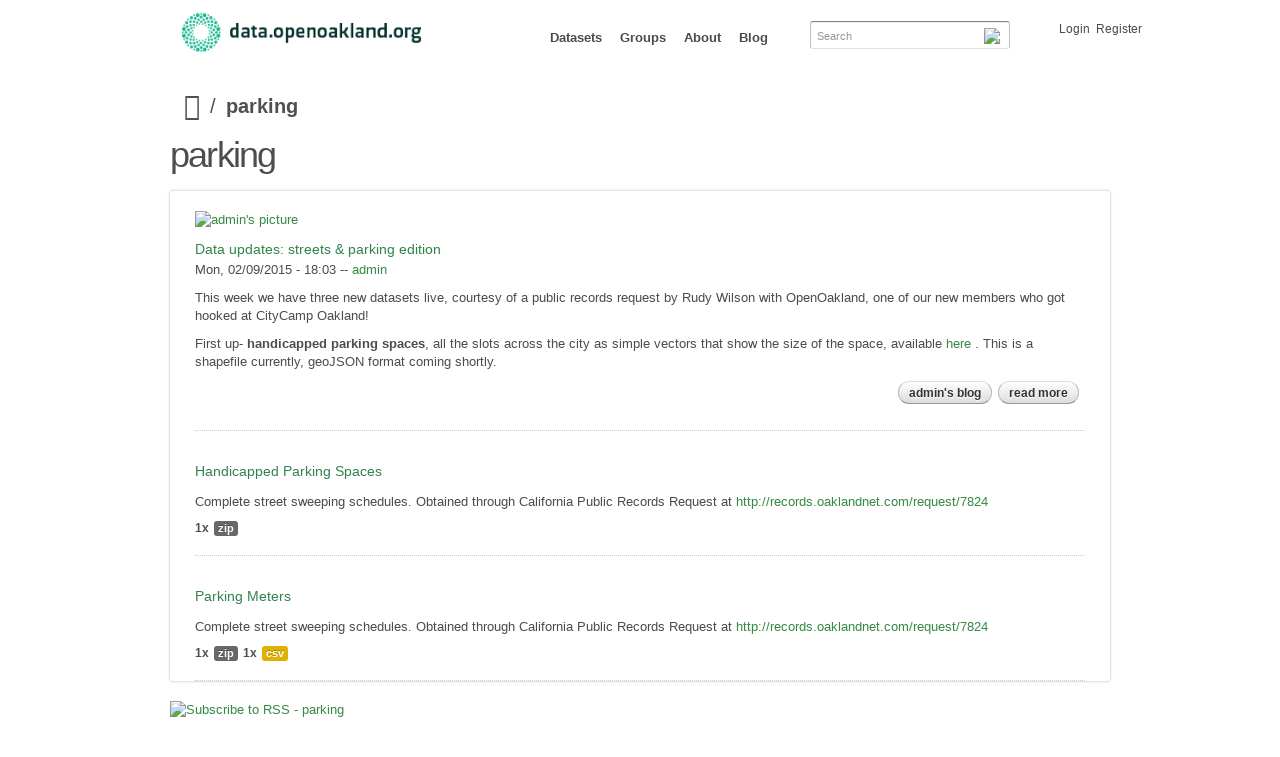

--- FILE ---
content_type: text/html; charset=utf-8
request_url: https://data.openoakland.org/tags/parking
body_size: 5375
content:
<!DOCTYPE html PUBLIC "-//W3C//DTD HTML+RDFa 1.1//EN">
<html lang="en" dir="ltr" version="HTML+RDFa 1.1"
  xmlns:content="http://purl.org/rss/1.0/modules/content/"
  xmlns:dc="http://purl.org/dc/terms/"
  xmlns:foaf="http://xmlns.com/foaf/0.1/"
  xmlns:og="http://ogp.me/ns#"
  xmlns:rdfs="http://www.w3.org/2000/01/rdf-schema#"
  xmlns:sioc="http://rdfs.org/sioc/ns#"
  xmlns:sioct="http://rdfs.org/sioc/types#"
  xmlns:skos="http://www.w3.org/2004/02/skos/core#"
  xmlns:xsd="http://www.w3.org/2001/XMLSchema#"
  xmlns:owl="http://www.w3.org/2002/07/owl#"
  xmlns:rdf="http://www.w3.org/1999/02/22-rdf-syntax-ns#"
  xmlns:rss="http://purl.org/rss/1.0/"
  xmlns:site="https://data.openoakland.org/ns#"
  xmlns:dcat="http://www.w3.org/ns/dcat#">
<head profile="http://www.w3.org/1999/xhtml/vocab">
  <meta http-equiv="Content-Type" content="text/html; charset=utf-8" />
<link rel="shortcut icon" href="https://data.openoakland.org/sites/default/files/favicon_0.ico" type="image/vnd.microsoft.icon" />
<meta name="viewport" content="width=device-width, initial-scale=1, maximum-scale=1, minimum-scale=1, user-scalable=no" />
<meta about="/tags/parking" typeof="skos:Concept" property="rdfs:label skos:prefLabel" content="parking" />
<link rel="canonical" href="/tags/parking" />
<meta name="Generator" content="Drupal 7 (http://drupal.org)" />
<link rel="alternate" type="application/rss+xml" title="RSS - parking" href="https://data.openoakland.org/taxonomy/term/151/feed" />
<link rel="shortlink" href="/taxonomy/term/151" />
  <title>parking | Open Oakland</title>  
  <link type="text/css" rel="stylesheet" href="https://data.openoakland.org/sites/default/files/css/css_xE-rWrJf-fncB6ztZfd2huxqgxu4WO-qwma6Xer30m4.css" media="all" />
<link type="text/css" rel="stylesheet" href="https://data.openoakland.org/sites/default/files/css/css_RJzktkbKM6l24mzNYtYBIDt6bvsdsFW9H_VcmY5p5TU.css" media="all" />
<link type="text/css" rel="stylesheet" href="https://data.openoakland.org/sites/default/files/css/css_KnzJW6NxhDKkR9G96s2mggW2B1r6v1OSp3ZsH7pFJWI.css" media="all" />
<link type="text/css" rel="stylesheet" href="http://fonts.googleapis.com/css?family=Droid+Sans:400,700|Open+Sans:300italic,400italic,600italic,700italic,800italic,400,300,600,700,800" media="all" />
<link type="text/css" rel="stylesheet" href="https://data.openoakland.org/sites/default/files/css/css_a3kUgkQc7XFA8p2gGDVsCHIpWE41ucEsY5GmzRywBUY.css" media="all" />

<!--[if (lt IE 9)&(!IEMobile)]>
<link type="text/css" rel="stylesheet" href="https://data.openoakland.org/sites/default/files/css/css_VN1VgXG0X96PzfQHnZq0apMWIdwFDxmv9Tq0YsezYCk.css" media="all" />
<![endif]-->

<!--[if gte IE 9]><!-->
<link type="text/css" rel="stylesheet" href="https://data.openoakland.org/sites/default/files/css/css_xZor_VBEKoUpXcb6UmHGmENCo6DovNENO_fn9aW2Tbw.css" media="all" />
<!--<![endif]-->
  <script type="text/javascript" src="https://data.openoakland.org/sites/default/files/js/js_0gj6QcpfRH2jzTbCQqf7kEkm4MXY0UA_sRhwPc8jC1o.js"></script>
<script type="text/javascript" src="https://data.openoakland.org/sites/default/files/js/js_JFSi0Zbvd7BMQ1GBQHLlwbacEBWsQz9-Paq3g__2wsM.js"></script>
<script type="text/javascript" src="https://data.openoakland.org/sites/default/files/js/js_wYinQNObTDBFVYC7DsZhvtpbD52yebHjFRjcLvKWweQ.js"></script>
<script type="text/javascript" src="https://data.openoakland.org/sites/default/files/js/js_43n5FBy8pZxQHxPXkf-sQF7ZiacVZke14b0VlvSA554.js"></script>
<script type="text/javascript">
<!--//--><![CDATA[//><!--
jQuery.extend(Drupal.settings, {"basePath":"\/","pathPrefix":"","ajaxPageState":{"theme":"numega","theme_token":"rZ6I-yGIgnA0i4SUGeN8Wd_2SaCIh3mcLeFfA7-yUxo","js":{"profiles\/dkan\/modules\/contrib\/chosen\/chosen.js":1,"profiles\/dkan\/modules\/contrib\/jquery_update\/replace\/jquery\/1.7\/jquery.min.js":1,"misc\/jquery.once.js":1,"misc\/drupal.js":1,"profiles\/dkan\/libraries\/chosen\/chosen\/chosen.jquery.min.js":1,"sites\/all\/themes\/numega\/js\/sitewide.js":1,"profiles\/dkan\/themes\/contrib\/omega\/omega\/js\/jquery.formalize.js":1,"profiles\/dkan\/themes\/contrib\/omega\/omega\/js\/omega-mediaqueries.js":1},"css":{"modules\/system\/system.base.css":1,"modules\/system\/system.menus.css":1,"modules\/system\/system.messages.css":1,"modules\/system\/system.theme.css":1,"profiles\/dkan\/modules\/contrib\/date\/date_api\/date.css":1,"profiles\/dkan\/modules\/contrib\/date\/date_popup\/themes\/datepicker.1.7.css":1,"modules\/field\/theme\/field.css":1,"modules\/node\/node.css":1,"modules\/user\/user.css":1,"profiles\/dkan\/modules\/contrib\/views\/css\/views.css":1,"profiles\/dkan\/libraries\/chosen\/chosen\/chosen.css":1,"profiles\/dkan\/modules\/contrib\/chosen\/css\/chosen-drupal.css":1,"profiles\/dkan\/modules\/contrib\/ctools\/css\/ctools.css":1,"sites\/all\/modules\/contrib\/debut_blog\/debut_blog.css":1,"profiles\/dkan\/libraries\/font_awesome\/css\/font-awesome.css":1,"modules\/taxonomy\/taxonomy.css":1,"http:\/\/fonts.googleapis.com\/css?family=Droid+Sans:400,700|Open+Sans:300italic,400italic,600italic,700italic,800italic,400,300,600,700,800":1,"profiles\/dkan\/themes\/contrib\/omega\/alpha\/css\/alpha-reset.css":1,"profiles\/dkan\/themes\/contrib\/omega\/alpha\/css\/alpha-mobile.css":1,"profiles\/dkan\/themes\/contrib\/omega\/alpha\/css\/alpha-alpha.css":1,"profiles\/dkan\/themes\/contrib\/omega\/omega\/css\/formalize.css":1,"profiles\/dkan\/themes\/contrib\/omega\/omega\/css\/omega-text.css":1,"profiles\/dkan\/themes\/contrib\/omega\/omega\/css\/omega-branding.css":1,"profiles\/dkan\/themes\/contrib\/omega\/omega\/css\/omega-menu.css":1,"profiles\/dkan\/themes\/contrib\/omega\/omega\/css\/omega-forms.css":1,"profiles\/dkan\/themes\/contrib\/omega\/omega\/css\/omega-visuals.css":1,"sites\/all\/themes\/numega\/css\/numega.css":1,"sites\/all\/themes\/numega\/css\/nudata.css":1,"ie::normal::sites\/all\/themes\/numega\/css\/numega-alpha-default.css":1,"ie::normal::sites\/all\/themes\/numega\/css\/numega-alpha-default-normal.css":1,"ie::normal::profiles\/dkan\/themes\/contrib\/omega\/alpha\/css\/grid\/alpha_default\/normal\/alpha-default-normal-12.css":1,"narrow::sites\/all\/themes\/numega\/css\/numega-alpha-default.css":1,"narrow::sites\/all\/themes\/numega\/css\/numega-alpha-default-narrow.css":1,"profiles\/dkan\/themes\/contrib\/omega\/alpha\/css\/grid\/alpha_default\/narrow\/alpha-default-narrow-12.css":1,"normal::sites\/all\/themes\/numega\/css\/numega-alpha-default.css":1,"normal::sites\/all\/themes\/numega\/css\/numega-alpha-default-normal.css":1,"profiles\/dkan\/themes\/contrib\/omega\/alpha\/css\/grid\/alpha_default\/normal\/alpha-default-normal-12.css":1}},"chosen":{"selector":".node-form  select, .field-name-field-format select, .field-name-field-dataset-ref select","minimum":"0","minimum_width":200,"search_contains":false,"placeholder_text_multiple":"Choose some options","placeholder_text_single":"Choose an option","no_results_text":"No results match"},"omega":{"layouts":{"primary":"normal","order":["narrow","normal"],"queries":{"narrow":"all and (min-width: 740px) and (min-device-width: 740px), (max-device-width: 800px) and (min-width: 740px) and (orientation:landscape)","normal":"all and (min-width: 980px) and (min-device-width: 980px), all and (max-device-width: 1024px) and (min-width: 1024px) and (orientation:landscape)"}}}});
//--><!]]>
</script>
  <!--[if lt IE 9]><script src="http://html5shiv.googlecode.com/svn/trunk/html5.js"></script><![endif]-->
</head>
<body class="html not-front not-logged-in page-taxonomy page-taxonomy-term page-taxonomy-term- page-taxonomy-term-151 context-tags">
  <div id="skip-link">
    <a href="#main-content" class="element-invisible element-focusable">Skip to main content</a>
  </div>
    <div class="page clearfix" id="page">
      <header id="section-header" class="section section-header">
  <div id="zone-branding-wrapper" class="zone-wrapper zone-branding-wrapper clearfix">  
  <div id="zone-branding" class="zone zone-branding clearfix container-12">
    <div class="grid-12 region region-branding" id="region-branding">
  <div class="region-inner region-branding-inner">
        <div class="branding-data clearfix">
            <div class="logo-img">
        <a href="/" rel="home" title=""><img src="https://data.openoakland.org/sites/default/files/dataOpenOakland-logo-color_0.png" alt="" id="logo" /></a>      </div>
                </div>
        <div class="block block-system block-menu block-main-menu block-system-main-menu odd block-without-title" id="block-system-main-menu">
  <div class="block-inner clearfix">
                
    <div class="content clearfix">
      <ul class="menu"><li class="first leaf"><a href="/dataset" title="">Datasets</a></li>
<li class="leaf"><a href="/groups" title="">Groups</a></li>
<li class="leaf"><a href="/about">About</a></li>
<li class="last collapsed"><a href="/blog" title="View a listing of blog posts.">Blog</a></li>
</ul>    </div>
  </div>
</div>
<div class="block block-dkan-sitewide block-dkan-sitewide-search-bar block-dkan-sitewide-dkan-sitewide-search-bar even block-without-title" id="block-dkan-sitewide-dkan-sitewide-search-bar">
  <div class="block-inner clearfix">
                
    <div class="content clearfix">
      <form action="/dataset" method="get" id="views-exposed-form-dataset-page" accept-charset="UTF-8"><div><div class="views-exposed-form">
  <div class="views-exposed-widgets clearfix">
          <div id="edit-query-wrapper" class="views-exposed-widget views-widget-filter-search_api_views_fulltext">
                        <div class="views-widget">
          <div class="form-item form-type-textfield form-item-query">
 <input type="text" id="edit-query" name="query" value="" size="30" maxlength="128" class="form-text" />
</div>
        </div>
                  <div class="description">
            Search          </div>
              </div>
                    <div class="views-exposed-widget views-submit-button">
      <input type="image" id="edit-submit-dataset" name="" value="Apply" src="https://data.openoakland.org/profiles/dkan/images/icon-search-27x26.png" class="form-submit" />    </div>
      </div>
</div>
</div></form>    </div>
  </div>
</div>
<div class="block block-dkan-sitewide block-dkan-sitewide-user-menu block-dkan-sitewide-dkan-sitewide-user-menu odd block-without-title" id="block-dkan-sitewide-dkan-sitewide-user-menu">
  <div class="block-inner clearfix">
                
    <div class="content clearfix">
      <span class="links"><a href="/user/login">Login</a><a href="/user/register" class="sub">Register</a></span>    </div>
  </div>
</div>
  </div>
</div>  </div>
</div><div id="zone-menu-wrapper" class="zone-wrapper zone-menu-wrapper clearfix">  
  <div id="zone-menu" class="zone zone-menu clearfix container-12">
    <div class="grid-12 region region-menu" id="region-menu">
  <div class="region-inner region-menu-inner">
          </div>
</div>
  </div>
</div></header>    
      <section id="section-content" class="section section-content">
  <div id="zone-content-wrapper" class="zone-wrapper zone-content-wrapper clearfix">  
  <div id="zone-content" class="zone zone-content clearfix container-12">    
          <div id="toolbar" class="grid-12">
        <div id="breadcrumb"><ul class="breadcrumb"><li><a href="/"><i class="icon-large icon-home"></i><span> Home</span></a></li><li class="active-trail">parking</li></ul></div>
        <div id="actions"></div>
      </div>
                  <div class="grid-12 region region-content" id="region-content">
  <div class="region-inner region-content-inner">
    <a id="main-content"></a>
                <h1 class="title" id="page-title">parking</h1>
                    <div class="block block-system block-main block-system-main odd block-without-title" id="block-system-main">
  <div class="block-inner clearfix">
                
    <div class="content clearfix">
      <div class="term-listing-heading"><div id="taxonomy-term-151" class="taxonomy-term vocabulary-tags">

  
  <div class="content">
      </div>

</div>
</div><article about="/blog/data-updates-streets-parking-edition" typeof="sioc:Post sioct:BlogPost" class="node node-blog node-promoted node-teaser node-published node-not-sticky author-admin odd clearfix" id="node-blog-264">
    <div class="user-picture">
    <a href="/users/admin" title="View user profile."><img typeof="foaf:Image" src="https://data.openoakland.org/sites/default/files/styles/thumbnail/https/secure.gravatar.com/avatar/e64c7d89f26bd1972efa854d13d7dd61.jpg%3Fd%3Didenticon%26s%3D190%26r%3DG%26itok%3Dlhcbt83l" alt="admin&#039;s picture" title="admin&#039;s picture" /></a>  </div>
      <header>
    <h2 class="node-title"><a href="/blog/data-updates-streets-parking-edition" title="Data updates: streets &amp; parking edition">Data updates: streets &amp; parking edition</a></h2>
  </header>
    <span property="dc:title" content="Data updates: streets &amp; parking edition" class="rdf-meta element-hidden"></span>    <footer class="submitted"><span property="dc:date dc:created" content="2015-02-09T18:03:32-06:00" datatype="xsd:dateTime">Mon, 02/09/2015 - 18:03</span> -- <span rel="sioc:has_creator"><a href="/users/admin" title="View user profile." class="username" xml:lang="" about="/users/admin" typeof="sioc:UserAccount" property="foaf:name" datatype="">admin</a></span></footer>
    
  
  <div class="content clearfix">
    <div class="field field-name-body field-type-text-with-summary field-label-hidden"><div class="field-items"><div class="field-item even" property="content:encoded"><p>This week we have three new datasets live, courtesy of a public records request by Rudy Wilson with OpenOakland, one of our new members who got hooked at CityCamp Oakland!</p>

<p>First up- <strong>handicapped parking spaces</strong>, all the slots across the city as simple vectors that show the size of the space, available <a href="http://data.openoakland.org/dataset/handicapped-parking-spaces">here</a> .  This is a shapefile currently, geoJSON format coming shortly.</p></div></div></div>  </div>
  
  <div class="clearfix">
          <nav class="links node-links clearfix"><ul class="links inline"><li class="node-readmore first"><a href="/blog/data-updates-streets-parking-edition" rel="tag" title="Data updates: streets &amp; parking edition">Read more<span class="element-invisible"> about Data updates: streets &amp; parking edition</span></a></li><li class="blog_usernames_blog last"><a href="/blog/1" title="Read admin&#039;s latest blog entries.">admin&#039;s blog</a></li></ul></nav>
    
      </div>
</article>
<article about="/dataset/handicapped-parking-spaces" typeof="sioc:Item foaf:Document dcat:Dataset" class="node node-dataset node-teaser node-published node-not-promoted node-not-sticky author-spike even clearfix" id="node-dataset-262">
        <header>
    <h2 class="node-title"><a href="/dataset/handicapped-parking-spaces" title="Handicapped Parking Spaces">Handicapped Parking Spaces</a></h2>
  </header>
    <span property="dc:title" content="Handicapped Parking Spaces" class="rdf-meta element-hidden"></span>  
  <div class="content clearfix">
    <div class="field field-name-body field-type-text-with-summary field-label-hidden"><div class="field-items"><div class="field-item even" property="dc:description"><p>Complete street sweeping schedules. Obtained through California Public Records Request at <a href="http://records.oaklandnet.com/request/7824">http://records.oaklandnet.com/request/7824</a></p></div></div></div><div class="data-and-resources"><div class="form-item form-type-item">
  <div class="item-list"><ul class="resource-list"><li class="first last"><span class="count-resource">1x</span><a href="/dataset/handicapped-parking-spaces" class="label" title="Resources: Handicapped Parking Spaces" data-format="zip">zip</a></li></ul></div>
</div>
</div>  </div>
  
  <div class="clearfix">
          <nav class="links node-links clearfix"></nav>
    
      </div>
</article>
<article about="/dataset/parking-meters" typeof="sioc:Item foaf:Document dcat:Dataset" class="node node-dataset node-teaser node-published node-not-promoted node-not-sticky author-spike odd clearfix" id="node-dataset-259">
        <header>
    <h2 class="node-title"><a href="/dataset/parking-meters" title="Parking Meters">Parking Meters</a></h2>
  </header>
    <span property="dc:title" content="Parking Meters" class="rdf-meta element-hidden"></span>  
  <div class="content clearfix">
    <div class="field field-name-body field-type-text-with-summary field-label-hidden"><div class="field-items"><div class="field-item even" property="dc:description"><p>Complete street sweeping schedules. Obtained through California Public Records Request at <a href="http://records.oaklandnet.com/request/7824">http://records.oaklandnet.com/request/7824</a></p></div></div></div><div class="data-and-resources"><div class="form-item form-type-item">
  <div class="item-list"><ul class="resource-list"><li class="first"><span class="count-resource">1x</span><a href="/dataset/parking-meters" class="label" title="Resources: Parking Meters" data-format="zip">zip</a></li><li class="last"><span class="count-resource">1x</span><a href="/dataset/parking-meters" class="label" title="Resources: Parking Meters" data-format="csv">csv</a></li></ul></div>
</div>
</div>  </div>
  
  <div class="clearfix">
          <nav class="links node-links clearfix"></nav>
    
      </div>
</article>
    </div>
  </div>
</div>
    <div class="feed-icon clearfix"><a href="/taxonomy/term/151/feed" class="feed-icon" title="Subscribe to RSS - parking"><img typeof="foaf:Image" src="https://data.openoakland.org/misc/feed.png" width="16" height="16" alt="Subscribe to RSS - parking" /></a></div>  </div>
</div>
      </div>
</div></section>    
  
      <footer id="section-footer" class="section section-footer">
  <div id="zone-footer-wrapper" class="zone-wrapper zone-footer-wrapper clearfix">  
  <div id="zone-footer" class="zone zone-footer clearfix container-12">
    <div class="grid-12 region region-footer-first" id="region-footer-first">
  <div class="region-inner region-footer-first-inner">
    <div class="block block-dkan-sitewide block-dkan-sitewide-footer-author block-dkan-sitewide-dkan-sitewide-footer-author odd block-without-title" id="block-dkan-sitewide-dkan-sitewide-footer-author">
  <div class="block-inner clearfix">
                
    <div class="content clearfix">
      powered by <a href="http://drupal.org/project/dkan">DKAN</a>, a project of <a href="http://nuams.com">Nuams</a>    </div>
  </div>
</div>
  </div>
</div>  </div>
</div></footer>  </div>  <script type="text/javascript" src="https://data.openoakland.org/sites/default/files/js/js_o9IK_ar4GCr0ZPzrHTYkj3yaiDf6rsUxGInsO5V23uM.js"></script>
</body>
</html>

--- FILE ---
content_type: text/css
request_url: https://data.openoakland.org/sites/default/files/css/css_a3kUgkQc7XFA8p2gGDVsCHIpWE41ucEsY5GmzRywBUY.css
body_size: 19777
content:
html,body,div{margin:0;padding:0;border:0;outline:0;font-size:100%;vertical-align:baseline;font:inherit;}h1,h2,h3,h4,h5,h6{margin:0;padding:0;border:0;outline:0;font-size:100%;vertical-align:baseline;font:inherit;font-weight:bold;}a,p,ul,ol,li,img,span,strong,em{margin:0;padding:0;border:0;outline:0;font-size:100%;vertical-align:baseline;font:inherit;}table,tbody,tfoot,thead,tr,th,td{margin:0;padding:0;border:0;outline:0;font-size:100%;vertical-align:baseline;font:inherit;}applet,object,iframe,blockquote,pre,abbr,acronym,address,big,cite,code,del,dfn,font,ins,kbd,q,s,samp,small,strike,sub,sup,tt,var,b,u,i,center,dl,dt,dd,caption,fieldset,form,label,legend{margin:0;padding:0;border:0;outline:0;font-size:100%;vertical-align:baseline;font:inherit;}article,aside,figure,footer,header,hgroup,section{margin:0;padding:0;border:0;outline:0;font-size:100%;vertical-align:baseline;font:inherit;}canvas,details,embed,figcaption,menu,nav,output,ruby,summary,time,mark,audio,video{margin:0;padding:0;border:0;outline:0;font-size:100%;vertical-align:baseline;font:inherit;}article,aside,details,figcaption,figure,footer,header,hgroup,menu,nav,section{display:block;}body{line-height:1;}b,strong{font-weight:bold;}em,i{font-style:italic;}ol,ul{list-style:none;}blockquote,q{quotes:none;}blockquote:before,blockquote:after,q:before,q:after{content:'';content:none;}:focus{outline:0;}ins{text-decoration:none;}del{text-decoration:line-through;}table{border-collapse:collapse;border-spacing:0;}
.grid-1,.grid-2,.grid-3,.grid-4,.grid-5,.grid-6,.grid-7,.grid-8,.grid-9,.grid-10,.grid-11,.grid-12,.grid-13,.grid-14,.grid-15,.grid-16,.grid-17,.grid-18,.grid-19,.grid-20,.grid-21,.grid-22,.grid-23,.grid-24{position:relative;margin-left:10px;margin-right:10px;}.container-12 .block .omega-grid,.container-16 .block .omega-grid,.container-24 .block .omega-grid{position:relative;margin-left:-10px;margin-right:-10px;}
.clearfix:after{font-size:0;}#skip-link{left:50%;margin-left:-5.25em;margin-top:0;position:absolute;width:auto;z-index:50;}#skip-link a,#skip-link a:link,#skip-link a:visited{background:#444;background:rgba(0,0,0,0.6);color:#fff;display:block;padding:1px 10px 2px 10px;text-decoration:none;-khtml-border-radius:0 0 10px 10px;-moz-border-radius:0 0 10px 10px;-o-border-radius:0 0 10px 10px;-webkit-border-top-left-radius:0;-webkit-border-top-right-radius:0;-webkit-border-bottom-left-radius:10px;-webkit-border-bottom-right-radius:10px;border-radius:0 0 10px 10px;}#skip-link a:hover,#skip-link a:active,#skip-link a:focus{outline:0;}.inline li,.tabs li,.breadcrumb li{list-style:none;display:inline;margin-right:0.5em;}.item-list li{list-style:none;}.pager li{display:inline;margin-right:0.25em;}img{vertical-align:bottom;}.field-label-inline .field-label,.field-label-inline .field-items,.field-label-inline .field-item{display:inline;}
::-moz-focus-inner{border:0;padding:0;}input[type="search"]::-webkit-search-decoration{display:none;}input,button,select,textarea{margin:0;vertical-align:middle;}button,input[type="reset"],input[type="submit"],input[type="button"]{-webkit-appearance:none;-moz-border-radius:11px;-webkit-border-radius:11px;-moz-background-clip:padding;-webkit-background-clip:padding;background-clip:padding-box;border-radius:11px;background:#ddd url(/profiles/dkan/themes/contrib/omega/omega/images/button.png) repeat-x;background:-webkit-gradient(linear,left top,left bottom,color-stop(0,#fff),color-stop(1,#ddd));background:-moz-linear-gradient(top center,#fff 0%,#ddd 100%);border:1px solid;border-color:#ddd #bbb #999;cursor:pointer;color:#333;font:bold 12px/1.2 Arial,sans-serif;outline:0;overflow:visible;padding:3px 10px 4px;text-shadow:#fff 0 1px 1px;width:auto;*padding-top:2px;*padding-bottom:0px;}button{*padding-top:1px;*padding-bottom:1px;}textarea,select,input[type="date"],input[type="datetime"],input[type="datetime-local"],input[type="email"],input[type="month"],input[type="number"],input[type="password"],input[type="search"],input[type="tel"],input[type="text"],input[type="time"],input[type="url"],input[type="week"]{-webkit-appearance:none;-moz-border-radius:0;-webkit-border-radius:0;border-radius:0;-webkit-box-sizing:border-box;-moz-box-sizing:border-box;box-sizing:border-box;-moz-background-clip:padding;-webkit-background-clip:padding;background-clip:padding-box;background-color:#fff;border:1px solid;border-color:#848484 #c1c1c1 #e1e1e1;color:#000;outline:0;padding:2px 3px;font-size:13px;font-family:Arial,sans-serif;height:1.8em;*padding-top:2px;*padding-bottom:1px;*height:auto;}input.placeholder_text,textarea.placeholder_text,input:-moz-placeholder,textarea:-moz-placeholder{color:#888;}::-webkit-input-placeholder{color:#888;}button:focus,button:active,input:focus,input:active,select:focus,select:active,textarea:focus,textarea:active{-moz-box-shadow:#06f 0 0 7px;-webkit-box-shadow:#06f 0 0 7px;box-shadow:#06f 0 0 7px;z-index:1;}input[type="file"]:focus,input[type="file"]:active,input[type="radio"]:focus,input[type="radio"]:active,input[type="checkbox"]:focus,input[type="checkbox"]:active{-moz-box-shadow:none;-webkit-box-shadow:none;box-shadow:none;}select[disabled],textarea[disabled],input[type="date"][disabled],input[type="datetime"][disabled],input[type="datetime-local"][disabled],input[type="email"][disabled],input[type="month"][disabled],input[type="number"][disabled],input[type="password"][disabled],input[type="search"][disabled],input[type="tel"][disabled],input[type="text"][disabled],input[type="time"][disabled],input[type="url"][disabled],input[type="week"][disabled]{background-color:#eee;}button[disabled],input[disabled],select[disabled],select[disabled] option,select[disabled] optgroup,textarea[disabled]{-moz-box-shadow:none;-webkit-box-shadow:none;box-shadow:none;-webkit-user-select:none;-moz-user-select:none;user-select:none;color:#888;cursor:default;}textarea,select[size],select[multiple]{height:auto;}@media (-webkit-min-device-pixel-ratio:0){select{background-image:url(/profiles/dkan/themes/contrib/omega/omega/images/select-arrow.gif);background-repeat:no-repeat;background-position:right center;padding-right:20px;}select[size],select[multiple]{background-image:none;padding:0;}}textarea{min-height:40px;overflow:auto;resize:vertical;width:100%;}optgroup{color:#000;font-style:normal;font-weight:normal;}.ie6-button,* html button{background:#ddd url(/profiles/dkan/themes/contrib/omega/omega/images/button.png) repeat-x;border:1px solid;border-color:#ddd #bbb #999;cursor:pointer;color:#333;font:bold 12px/1.2 Arial,sans-serif;padding:2px 10px 0px;overflow:visible;width:auto;}* html button{padding-top:1px;padding-bottom:1px;}.ie6-input,* html textarea,* html select{background:#fff;border:1px solid;border-color:#848484 #c1c1c1 #e1e1e1;color:#000;padding:2px 3px 1px;font-size:13px;font-family:Arial,sans-serif;vertical-align:top;}* html select{margin-top:1px;}.placeholder_text,.ie6-input-disabled,.ie6-button-disabled{color:#888;}.ie6-input-disabled{background:#eee;}
body{font:13px/1.5 Verdana,Helvetica,Arial,sans-serif;}a:link,a:visited{color:#0062A0;text-decoration:underline;}a:hover{color:#202124;text-decoration:none;}a:active{color:#202124;text-decoration:none;color:#000;}hr{margin:0;padding:0;border:none;height:1px;background:#5294c1;}h1,h2,h3,h4,h5,h6{letter-spacing:-0.05em;font-family:Georgia,'Times New Roman',serif;}h1{font-size:36px;}h2{font-size:28px;}h1.site-name,h2.site-name{font-size:36px;}h2.block-title{font-size:18px;margin:0;}h2.node-title{font-size:28px;}h3{font-size:21px;}h4{font-size:19px;}h5{font-size:17px;}h6{font-size:15px;}ol{list-style:decimal;}ul{list-style:disc;}ul ul,ol ol{padding-top:0.5em;}.node ol,.node ul{padding-left:1.2em;}.node ul.inline,.node ol.inline{padding-left:0;}p,dl,hr,h1,h2,h3,h4,h5,h6,ol,ul,pre,table,address,fieldset{margin-bottom:20px;}dt,.admin h3{font-size:18px;margin:0;}dd{padding-left:10px;font-size:0.9em;font-style:italic;margin-bottom:20px;}
.logo-img{float:left;margin-right:20px;}.site-name-slogan{float:left;}.site-name{margin-top:20px;}.site-name a{text-decoration:none;}.site-name,.site-slogan{margin-bottom:0;line-height:1em;}.site-slogan{font-weight:normal;}
.menu{margin:0;padding:0;}.menu li{list-style:none;}
.form-actions input{margin-right:0.5em;}.form-actions input:hover{background:#FFFFFF;}label{font-weight:bold;}
.item-list .pager{padding:0;margin:0;}.item-list .pager li,.item-list .pager ul li{margin:0;padding:0;float:left;}.item-list .pager{position:relative;margin:0;padding:0;font-size:10px;text-align:left;}.pager li a{display:inline-block;}.pager li.pager-ellipsis,.pager li.pager-current,.pager li a{padding:4px 8px;text-decoration:none;}.pager li.pager-current{padding:4px 8px;font-weight:bold;}.pager li.pager-first a,.pager li.pager-previous a,.pager li.pager-next a,.pager li.pager-last a{width:50px;text-align:center;padding:4px 0;}.pager li.pager-next{position:absolute;top:0;right:50px;}.pager li.pager-last,.pager li.pager-next.last{position:absolute;top:0;right:0;border-right:0;}.pager li.pager-ellipsis,.pager li.pager-current,.pager li a{color:#1a1a1a;}.pager li{border-right:1px solid;border-color:#ddd #bbb #999;color:#333;font:bold 12px/1.2 Arial,sans-serif;outline:0;}.pager li.pager-current{background:#ddd url(/profiles/dkan/themes/contrib/omega/omega/images/button.png) repeat-x;background:-webkit-gradient(linear,left top,left bottom,color-stop(0,#1a1a1a),color-stop(1,#5a5a5a));background:-moz-linear-gradient(top center,#1a1a1a 0%,#5a5a5a 100%);color:#FFF;outline:0;}.pager li.pager-next{border-left:1px solid;border-color:#ddd #bbb #999;}.pager li a{background:#ddd url(/profiles/dkan/themes/contrib/omega/omega/images/button.png) repeat-x;background:-webkit-gradient(linear,left top,left bottom,color-stop(0,#fff),color-stop(1,#ddd));background:-moz-linear-gradient(top center,#fff 0%,#ddd 100%);cursor:pointer;}.pager li a:hover{background:#FFF;color:#454545;}.pager{background:#ebebeb;border:1px solid;border-color:#ddd #bbb #999;border-radius:5px;-moz-border-radius:5px;-webkit-border-radius:5px;}.pager li.first,.pager li.first a,.pager li.first a:hover{border-radius:5px 0 0 5px;-moz-border-radius:5px 0 0 5px;-webkit-border-radius:5px 0 0 5px;}.pager li.pager-last,.pager li.pager-last a,.pager li.pager-last a:hover{border-radius:0 5px 5px 0;-moz-border-radius:0 5px 5px 0;-webkit-border-radius:0 5px 5px 0;}table{border:1px solid #CCC;width:100%;}thead th,th{background:#f7f7f7;border-bottom:1px solid #ccc;color:#333;}td,th{padding:4px 8px;vertical-align:middle;}th a,th a:link,th a:visited{text-decoration:none;}th a{display:block;}th a img{margin:0 0 0 5px;}th.active{background:#DDD;border-left:1px solid #CCC;border-right:1px solid #CCC;}tr.even td{background:#F1F5FA;}tr.odd td{background:#fff;}td.active{border-left:1px solid #CCC;border-right:1px solid #CCC;}tr.even td.active{background:#e5e9ed;}tr.odd td.active{background:#f2f2f2;}tr:hover td,tr.even:hover td.active,tr.odd:hover td.active{background:#FFFEEE;}td ul.links{margin-bottom:0;}.node-links ul li a,.comment-links ul li a{text-transform:lowercase;display:block;float:left;text-decoration:none;-moz-background-clip:padding;-webkit-background-clip:padding;background-clip:padding-box;margin:0 0.5em 0.5em 0;vertical-align:middle;-webkit-appearance:none;-moz-border-radius:11px;-webkit-border-radius:11px;border-radius:11px;background:#ddd url(/profiles/dkan/themes/contrib/omega/omega/images/button.png) repeat-x;background:-webkit-gradient(linear,left top,left bottom,color-stop(0,#fff),color-stop(1,#ddd));background:-moz-linear-gradient(top center,#fff 0%,#ddd 100%);border:1px solid;border-color:#ddd #bbb #999;cursor:pointer;color:#333;font:bold 12px/1.2 Arial,sans-serif;outline:0;overflow:visible;padding:4px 10px 3px;text-shadow:#fff 0 1px 1px;width:auto;*padding-top:2px;*padding-bottom:0px;}.node-links ul li a:hover,.comment-links ul li a:hover{background:#FFF;}.tips,.description{font-size:10px;color:#6a6a6a;}
#node_group_full_group_tab_about img{height:100px;width:100px;float:left;padding:10px 10px 10px 10px;border:1px solid #eaeaea;}.node-type-group div.horizontal-tabs .horizontal-tabs-panes{padding:10px 25px 15px 10px !important;}.view-id-groups_page table td img{width:50%;}#block-system-main #views-exposed-form-dataset-page .views-exposed-form .views-exposed-widget .form-submit{top:18px !important;right:20px !important;}.horizontal-tabs ul.horizontal-tabs-list li:hover,.horizontal-tabs ul.horizontal-tabs-list li:focus{background-color:#f3f3f3;}.horizontal-tabs ul.horizontal-tabs-list li a:hover{background-color:#64a470;}.btn-primary,.btn-primary,a.btn-primary,.btn-primary,.btn-inverse:hover{background:#378A47 !important;border:1px solid #378A47 !important;}h1{font-size:2.75em !important;}h2{padding-bottom:0px !important;}
body{margin:0;font-family:'Helvetica Neue',Helvetica,Arial,sans-serif;font-size:13px;line-height:18px;color:#4D4D4D;background-color:#F4F4F4;}a{color:#378A47;text-decoration:none;}a:link,a:visited{color:#378A47;text-decoration:none;}a:link,a:visited{color:#378A47;text-decoration:none;}a:hover{color:#001d26;text-decoration:none;}p{margin:0 0 9px;font-family:'Helvetica Neue',Helvetica,Arial,sans-serif;font-size:13px;line-height:18px;}p small{font-size:11px;color:#999999;}.lead{margin-bottom:18px;font-size:20px;font-weight:200;line-height:27px;}h1,h2,h3,h4,h5,h6{margin:0;font-family:inherit;font-weight:bold;color:inherit;text-rendering:optimizelegibility;}h1 small,h2 small,h3 small,h4 small,h5 small,h6 small{font-weight:normal;color:#999999;}h1{font-size:30px;line-height:36px;margin-bottom:15px;}h1 small{font-size:18px;}h2{font-size:24px;line-height:36px;}h2 small{font-size:18px;}h3{font-size:18px;line-height:27px;}h3 small{font-size:14px;}h4,h5,h6{line-height:18px;}h4{font-size:14px;}h4 small{font-size:12px;}h5{font-size:12px;}h6{font-size:11px;color:#999999;text-transform:uppercase;}ul,ol{padding:0;margin:0 0 9px 25px;}ul ul,ul ol,ol ol,ol ul{margin-bottom:0;}ul{list-style:disc;}ol{list-style:decimal;}li{line-height:18px;}ul.unstyled,ol.unstyled{margin-left:0;list-style:none;}dl{margin-bottom:18px;}dt,dd{line-height:18px;}dt{font-weight:bold;line-height:17px;}dd{margin-left:9px;}.dl-horizontal dt{float:left;width:120px;clear:left;text-align:right;overflow:hidden;text-overflow:ellipsis;white-space:nowrap;}.dl-horizontal dd{margin-left:130px;}table{border:none;}hr{margin:18px 0;border:0;border-top:1px solid #eeeeee;border-bottom:1px solid #ffffff;}strong{font-weight:bold;}em{font-style:italic;}.muted{color:#999999;}abbr[title]{cursor:help;border-bottom:1px dotted #ddd;}abbr.initialism{font-size:90%;text-transform:uppercase;}blockquote{padding:0 0 0 15px;margin:0 0 18px;border-left:5px solid #eeeeee;}blockquote p{margin-bottom:0;font-size:16px;font-weight:300;line-height:22.5px;}blockquote small{display:block;line-height:18px;color:#999999;}blockquote small:before{content:'\2014 \00A0';}blockquote.pull-right{float:right;padding-right:15px;padding-left:0;border-right:5px solid #eeeeee;border-left:0;}blockquote.pull-right p,blockquote.pull-right small{text-align:right;}q:before,q:after,blockquote:before,blockquote:after{content:"";}address{display:block;margin-bottom:18px;font-style:normal;line-height:18px;}small{font-size:100%;}cite{font-style:normal;}code,pre{padding:0 3px 2px;font-family:Menlo,Monaco,Consolas,"Courier New",monospace;font-size:12px;color:#333333;-webkit-border-radius:3px;-moz-border-radius:3px;border-radius:3px;}code{padding:2px 4px;color:#d14;background-color:#f7f7f9;border:1px solid #e1e1e8;}pre{display:block;padding:8.5px;margin:0 0 9px;font-size:12.025px;line-height:18px;word-break:break-all;word-wrap:break-word;white-space:pre;white-space:pre-wrap;background-color:#f5f5f5;border:1px solid #ccc;border:1px solid rgba(0,0,0,0.15);-webkit-border-radius:4px;-moz-border-radius:4px;border-radius:4px;}pre.prettyprint{margin-bottom:18px;}pre code{padding:0;color:inherit;background-color:transparent;border:0;}.pre-scrollable{max-height:340px;overflow-y:scroll;}form{margin:0 0 18px;position:relative;}fieldset{padding:0;margin:0;border:0;}legend{display:block;width:100%;padding:0;margin-bottom:27px;font-size:19.5px;line-height:36px;color:#333333;border:0;border-bottom:1px solid #eee;}legend small{font-size:13.5px;color:#999999;}label,input,button,select,textarea{font-size:13px;font-weight:normal;line-height:18px;}input,button,select,textarea{font-family:'Helvetica Neue',Helvetica,Arial,sans-serif;}label{display:block;margin-bottom:5px;color:#333333;}.uneditable-textarea{width:auto;height:auto;}label input,label textarea,label select{display:block;}input,textarea{-webkit-box-shadow:inset 0 1px 1px rgba(0,0,0,0.075);-moz-box-shadow:inset 0 1px 1px rgba(0,0,0,0.075);box-shadow:inset 0 1px 1px rgba(0,0,0,0.075);-webkit-transition:border linear 0.2s,box-shadow linear 0.2s;-moz-transition:border linear 0.2s,box-shadow linear 0.2s;-ms-transition:border linear 0.2s,box-shadow linear 0.2s;-o-transition:border linear 0.2s,box-shadow linear 0.2s;transition:border linear 0.2s,box-shadow linear 0.2s;}input[type="image"],input[type="checkbox"],input[type="radio"]{width:auto;height:auto;padding:0;margin:3px 0;*margin-top:0;line-height:normal;cursor:pointer;background-color:transparent;border:0 \9;-webkit-border-radius:0;-moz-border-radius:0;border-radius:0;}input[type="image"]{border:0;}input[type="file"]{width:auto;padding:initial;line-height:initial;background-color:#ffffff;background-color:initial;border:initial;-webkit-box-shadow:none;-moz-box-shadow:none;box-shadow:none;}input[type="button"],input[type="reset"],input[type="submit"]{width:auto;height:auto;}select,input[type="file"]{height:28px;*margin-top:4px;line-height:28px;}input[type="file"]{line-height:18px \9;}select{width:220px;background-color:#ffffff;}select[multiple],select[size]{height:auto;}input[type="image"]{-webkit-box-shadow:none;-moz-box-shadow:none;box-shadow:none;}textarea{height:auto;}input[type="hidden"]{display:none;}.radio,.checkbox{min-height:18px;padding-left:18px;}.radio input[type="radio"],.checkbox input[type="checkbox"]{float:left;margin-left:-18px;}.controls > .radio:first-child,.controls > .checkbox:first-child{padding-top:5px;}.radio.inline,.checkbox.inline{display:inline-block;padding-top:5px;margin-bottom:0;vertical-align:middle;}.radio.inline + .radio.inline,.checkbox.inline + .checkbox.inline{margin-left:10px;}input,textarea{-webkit-box-shadow:inset 0 1px 1px rgba(0,0,0,0.075);-moz-box-shadow:inset 0 1px 1px rgba(0,0,0,0.075);box-shadow:inset 0 1px 1px rgba(0,0,0,0.075);-webkit-transition:border linear 0.2s,box-shadow linear 0.2s;-moz-transition:border linear 0.2s,box-shadow linear 0.2s;-ms-transition:border linear 0.2s,box-shadow linear 0.2s;-o-transition:border linear 0.2s,box-shadow linear 0.2s;transition:border linear 0.2s,box-shadow linear 0.2s;}input:focus,textarea:focus{border-color:rgba(82,168,236,0.8);outline:0;outline:thin dotted \9;-webkit-box-shadow:inset 0 1px 1px rgba(0,0,0,.075),0 0 8px rgba(82,168,236,.6);-moz-box-shadow:inset 0 1px 1px rgba(0,0,0,.075),0 0 8px rgba(82,168,236,.6);box-shadow:inset 0 1px 1px rgba(0,0,0,.075),0 0 8px rgba(82,168,236,.6);}input[type="file"]:focus,input[type="radio"]:focus,input[type="checkbox"]:focus,select:focus{outline:thin dotted #333;outline:5px auto -webkit-focus-ring-color;outline-offset:-2px;-webkit-box-shadow:none;-moz-box-shadow:none;box-shadow:none;}.input-mini{width:60px;}.input-small{width:90px;}.input-medium{width:150px;}.input-large{width:210px;}.input-xlarge{width:270px;}.input-xxlarge{width:530px;}input[class*="span"],select[class*="span"],textarea[class*="span"],.uneditable-input[class*="span"],.row-fluid input[class*="span"],.row-fluid select[class*="span"],.row-fluid textarea[class*="span"],.row-fluid .uneditable-input[class*="span"]{float:none;margin-left:0;}input,textarea,.uneditable-input{margin-left:0;}input.span12,textarea.span12,.uneditable-input.span12{width:930px;}input.span11,textarea.span11,.uneditable-input.span11{width:850px;}input.span10,textarea.span10,.uneditable-input.span10{width:770px;}input.span9,textarea.span9,.uneditable-input.span9{width:690px;}input.span8,textarea.span8,.uneditable-input.span8{width:610px;}input.span7,textarea.span7,.uneditable-input.span7{width:530px;}input.span6,textarea.span6,.uneditable-input.span6{width:450px;}input.span5,textarea.span5,.uneditable-input.span5{width:370px;}input.span4,textarea.span4,.uneditable-input.span4{width:290px;}input.span3,textarea.span3,.uneditable-input.span3{width:210px;}input.span2,textarea.span2,.uneditable-input.span2{width:130px;}input.span1,textarea.span1,.uneditable-input.span1{width:50px;}input[disabled],select[disabled],textarea[disabled],input[readonly],select[readonly],textarea[readonly]{cursor:not-allowed;background-color:#eeeeee;border-color:#ddd;}input[type="radio"][disabled],input[type="checkbox"][disabled],input[type="radio"][readonly],input[type="checkbox"][readonly]{background-color:transparent;}#zone-branding-wrapper{background-color:#EAEAEA;background-image:-moz-linear-gradient(top,#eaeaea,#f4f4f4);background-image:-ms-linear-gradient(top,#eaeaea,#f4f4f4);background-image:-webkit-gradient(linear,0 0,0 100%,from(#eaeaea),to(#f4f4f4));background-image:-webkit-linear-gradient(top,#EAEAEA,#F4F4F4zone-bra);background-image:-o-linear-gradient(top,#EAEAEA,#F4F4F4zone-bra);background-image:linear-gradient(top,#EAEAEA,#F4F4F4zone-bra);background-repeat:repeat-x;filter:progid:DXImageTransform.Microsoft.gradient(startColorstr='#EAEAEA',endColorstr='#F4F4F4zone-bra',GradientType=0);color:white;padding:5px 10px 8px;height:52px;}#zone-menu-wrapper{position:relative;padding-top:15px;}#zone-menu-wrapper::before{top:0;}#zone-menu-wrapper::after,#zone-menu-wrapper::before{content:"";position:absolute;left:0;right:0;height:7px;background:white;border-bottom:1px solid #C9C9C9;}.branding-data{position:relative;}.logo-img{position:absolute;}#section-header a{color:#0062A0;}#block-system-main-menu li{display:inline-block;line-height:18px;margin:0px;padding:0 1px;}#block-system-main-menu li a.active{-webkit-border-radius:3px;-moz-border-radius:3px;border-radius:3px;-webkit-box-shadow:inset 0 1px 0 rgba(0,0,0,0.3);-moz-box-shadow:inset 0 1px 0 rgba(0,0,0,0.3);box-shadow:inset 0 1px 0 rgba(0,0,0,0.3);box-shadow:inset 0 1px 0 rgba(0,0,0,0.3),0 1px 0 rgba(255,255,255,0.3);background-color:rgba(255,255,255,0.08);}#block-system-main-menu li a{display:block;font-weight:bold;padding:4px 6px 3px 6px;}#block-system-main-menu{position:absolute;right:335px;top:20px;}.breadcrumb{position:relative;float:left;margin:0;padding:0;border:none;background:none;font-size:20px;box-shadow:0 0 transparent;padding:7px 14px 5px 0;margin:0 0 10px;list-style:none;}.breadcrumb li{display:inline-block;text-shadow:0 1px 0 white;margin-right:.3em;}.breadcrumb li span{display:none;}.breadcrumb li::after{content:" / ";}.breadcrumb li:last-of-type::after{content:"";}.breadcrumb li.active-trail,.breadcrumb li a.active{font-weight:bold;color:#505050;}.breadcrumb a{color:#505050;line-height:28px;}li{line-height:18px;text-align:-webkit-match-parent;}li .icon-large[class^="icon-"],li .icon-large[class*=" icon-"]{width:1.175em;background-image:none;line-height:18px;}#zone-postscript .block,#zone-content .block{-webkit-border-radius:3px;-moz-border-radius:3px;border-radius:3px;-webkit-box-shadow:0 0 3px rgba(0,0,0,0.3);-moz-box-shadow:0 0 3px rgba(0,0,0,0.3);box-shadow:0 0 3px rgba(0,0,0,0.3);background-color:white;margin-bottom:20px;}.page-user #zone-content .horizontal-tabs ul.horizontal-tabs-list,.node-type-group #zone-content .horizontal-tabs ul.horizontal-tabs-list{background-color:transparent;margin:0 0 -6px;padding:0 25px;}.horizontal-tabs ul.horizontal-tabs-list li{border:none;background:transparent;}.horizontal-tabs ul.horizontal-tabs-list li.selected{background-color:transparent;padding:0;}.horizontal-tabs ul.horizontal-tabs-list li.selected a,.horizontal-tabs ul.horizontal-tabs-list li a{-webkit-border-radius:4px 4px 0 0;-moz-border-radius:4px 4px 0 0;border-radius:4px 4px 0 0;padding-top:8px;padding-bottom:3px;line-height:18px;padding-right:12px;padding-left:12px;margin-right:2px;}.horizontal-tabs ul.horizontal-tabs-list li.selected a{background-color:#fff;border:none;border-bottom:0;}#dataset-node-form a.bt-pop{background:none;}.field-name-field-temporal-coverage legend span.fieldset-legend,.field-widget-leaflet-widget-widget legend span.fieldset-legend{padding:0;margin:0;float:left;width:100px;}.node-type-group #region-content .block-inner:first-child{padding-bottom:0;}.page-user #region-content .block,.node-type-group #region-content .block{background-color:#f3f3f3;padding-top:5px;-webkit-border-radius:3px 3px 0 0;-moz-border-radius:3px 3px 0 0;border-radius:3px 3px 0 0;}.page-user #region-content .block-inner,.node-type-group #region-content .block-inner{background-color:#f3f3f3;}.page-user div.horizontal-tabs,.node-type-group div.horizontal-tabs{margin:0 0 1em 0;padding:0;border:0;position:relative;margin:0 -25px;background-color:transparent;}.page-user div.horizontal-tabs .horizontal-tabs-panes,.node-type-group div.horizontal-tabs .horizontal-tabs-panes{padding:0 25px 15px;background-color:#FFF;border-top:1px solid #ddd;}#zone-content .block-inner:last-child{margin-bottom:0;}#zone-content .block-inner:first-child{margin-top:0;padding-top:20px;}#zone-content .block-inner{padding:0 25px;margin:20px 0;}#zone-content #region-sidebar-first .block-inner{padding:0;margin:0;}#zone-content #region-sidebar-first .content{padding:20px 15px;}#zone-content #region-sidebar-first #block-dkan-sitewide-dkan-sitewide-social .content{padding:0;}.node-resource-form,#dataset-node-form{padding:30px 0 0 0;position:relative;}#dkan-stages{position:absolute;top:0;width:100%;}.stages{margin:0;list-style:none;*zoom:1;color:#aeaeae;counter-reset:stage;margin:-20px -25px 20px;overflow:hidden;}.stages a:link,.stages a:visited,.stages a{color:#FFF;text-decoration:none;text-shadow:none;}.stages:before,.stages:after{display:table;content:"";}.stages:after{clear:both;}.stages li{-webkit-box-sizing:border-box;-moz-box-sizing:border-box;-ms-box-sizing:border-box;box-sizing:border-box;line-height:27px;counter-increment:stage;width:33.33%;background-color:#ededed;float:left;padding:10px 20px;position:relative;z-index:0;color:#666}.stages li:before{-webkit-border-radius:14px;-moz-border-radius:14px;border-radius:14px;content:counter(stage);display:inline-block;width:27px;height:27px;margin-right:5px;font-weight:bold;text-align:center;color:#ffffff;background-color:#D5D5D5;z-index:1;}.stages li:after{left:0;border:solid rgba(237,237,237,0);content:" ";height:0;width:0;position:absolute;pointer-events:none;border-top-color:#ededed;border-bottom-color:#ededed;border-width:29px;top:50%;margin-top:-29px;margin-left:-30px;}.stages li.first,.stages li.first .highlight{-webkit-border-radius:3px 0 0 0;-moz-border-radius:3px 0 0 0;border-radius:3px 0 0 0;}.stages li.last{position:relative;right:-1px;}.stages li.last,.stages li.last .highlight{-webkit-border-radius:0 5px 0 0;-moz-border-radius:0 5px 0 0;border-radius:0 5px 0 0;}.stages li.first:after{content:none;border:none;}.stages li.active:after{border-color:rgba(140,198,138,0);border-top-color:#8cc68a;border-bottom-color:#8cc68a;}.stages li.complete:after{border-color:rgba(197,226,196,0);border-top-color:#c5e2c4;border-bottom-color:#c5e2c4;}.stages.stage-3 li.complete:first-child:after{content:none;}.stages li.active,.stages li.complete{background:none;}.stages li.complete a{color:#444;}.stages li.active:before{color:#8cc68a;background:#ffffff;}.stages li.complete:before{color:#666;background:#eef6ed;}.stages li .highlight{display:block;position:absolute;top:0;left:0;right:0;bottom:0;width:100%;padding:10px 52px;border:none;text-align:left;text-decoration:none;line-height:27px;z-index:-1;}.stages li.uncomplete .highlight{background-color:#ededed;}.stages li button.highlight{background:transparent;}.stages li.uncomplete:before,.stages li.uncomplete a{color:#666;}.stages li.active .highlight{color:#ffffff;background:#8cc68a;}.node-resource-form .stages li.complete .highlight a{color:#666;text-shadow:none;}.stages li.complete .highlight{background:#c5e2c4;}ul.primary{border:0;margin:0 0 1px 0;}ul.primary li a.active{color:#444;}ul.primary li a{border-radius:5px 5px 0px 0px;padding:5px 15px 2px 15px;color:#777;}.group-data .messages.status{display:none;}.node-form .vertical-tabs label{float:none;display:inline;font-weight:normal;}.node-form label{display:block;margin-bottom:5px;margin-top:5px;color:#333;float:left;padding:0 10px 0 0;font-weight:bold;font-size:14px;}#node_dataset_form_group_primary legend{display:none;}.node-resource-form .field-name-body textarea,#dataset-node-form .field-name-body textarea{margin-bottom:0;padding:10px;font-size:14px;}form-textarea-wrapper textarea{display:block;margin:0;width:100%;-moz-box-sizing:border-box;-webkit-box-sizing:border-box;box-sizing:border-box;}.vertical-tabs fieldset.vertical-tabs-pane{padding:10px;}.node-resource-form .field-name-body .form-type-textarea label,#dataset-node-form .field-name-body .form-type-textarea label{margin-top:30px;}#dataset-node-form .field-name-field-data-dictionary .form-textarea-wrapper{margin-left:130px;position:relative;}#dataset-node-form .field-name-field-data-dictionary .form-textarea-wrapper textarea{margin-top:-20px;}.node-resource-form .field-name-body .form-textarea-wrapper,#dataset-node-form .field-name-body .form-textarea-wrapper{margin-left:130px;position:relative;padding-top:30px;}#data-and-resources{margin-bottom:25px;}.node-dataset label{font-size:18px;line-height:27px;font-weight:bold;color:inherit;}#block-dkan-forms-dkan-forms-dataset-help h2.block-title::before{content:"\f05a";font-family:FontAwesome;font-weight:normal;font-style:normal;display:inline-block;text-decoration:inherit;font-size:1.2em;line-height:1;position:relative;top:1px;margin-right:0.4em;}.filter-help,.filter-wrapper{padding:0;}.node-resource-form .form-item-title,#dataset-node-form .form-item-title{height:65px;}.node-resource-form .form-item-title input,#dataset-node-form .form-item-title input{height:55px;float:none;}.node-resource-form .filter-guidelines .tips,#dataset-node-form .filter-guidelines .tips{display:none;}label.for=["edit-field-upload-und-0"]{display:none;}.horizontal-tabs fieldset.horizontal-tabs-pane{padding:0 0 0 0;}#resource-edit-title{font-size:19px;margin:53px 0 0px 0px;}.node-resource-form #edit-field-upload-und-0-ajax-wrapper input{width:auto;font-size:12px;height:auto;margin:0 5px;display:inline-block;}.group-data .field-group-htab{padding:0;}.node-resource-form div.filefield-source input.form-text,div.filefield-source select.form-select,.node-resource-form .group-link-file input,.group-data input{width:100%;height:53px;border:0;padding:0;padding:0 0 0 12px;}.node-resource-form .group-link-file .form-managed-file .file{margin:17px 0 0 10px;display:inline-block;}.node-resource-form .group-link-file .form-managed-file{height:53px;border:1px solid #ccc;padding:0px;border-radius:3px;}.node-resource-form .group-link-file input[type="submit"]{width:auto;font-size:.9em;height:25px;float:right;position:absolute;right:15px;top:50px;}#edit-field-upload-und-0-ajax-wrapper label{text-align:left;float:none;font-weight:normal;width:100px;display:inline-block;margin:5px 0;font-size:13px;}.node-resource-form #edit-field-upload{font-size:12px;padding:12px;width:495px;}.node-resource-form #edit-field-upload legend{font-size:14px;padding:10px 0 0 0;line-height:20px;margin:0;}.node-resource-form fieldset.collapsible div.fieldset-wrapper{padding:5px;}.node-resource-form fieldset.collapsed{padding:15px 0;}body .node-resource-form input.autocomplete-deluxe-form,#dataset-node-form input.autocomplete-deluxe-form{border:0;background:transparent;box-shadow:none;height:auto;padding:10px 5px;}.node-resource-form a{color:#999;border:0;}.node-resource-form input[type="submit"],#dataset-node-form input[type="submit"]{margin:0 2px;font-weight:bold;border-color:#CCC;border-color:rgba(0,0,0,0.1) rgba(0,0,0,0.1) rgba(0,0,0,0.25);display:inline-block;padding:4px 10px 4px;margin-bottom:0;font-size:13px;line-height:18px;color:#333;text-align:center;text-shadow:0 1px 1px rgba(255,255,255,0.75);vertical-align:middle;cursor:pointer;background-color:#F7F7F7;background-image:-moz-linear-gradient(top,white,#EAEAEA);background-image:-ms-linear-gradient(top,white,#EAEAEA);background-image:-webkit-gradient(linear,0 0,0 100%,from(white),to(#EAEAEA));background-image:-webkit-linear-gradient(top,white,#EAEAEA);background-image:-o-linear-gradient(top,white,#EAEAEA);background-image:linear-gradient(top,white,#EAEAEA);background-repeat:repeat-x;filter:progid:DXImageTransform.Microsoft.gradient(startColorstr='#ffffff',endColorstr='#eaeaea',GradientType=0);border-color:#EAEAEA #EAEAEA #C4C4C4;border-color:rgba(0,0,0,0.1) rgba(0,0,0,0.1) rgba(0,0,0,0.25);filter:progid:DXImageTransform.Microsoft.gradient(enabled = false);border:1px solid #CCC;border-bottom-color:#B3B3B3;-webkit-border-radius:4px;-moz-border-radius:4px;border-radius:4px;-webkit-box-shadow:inset 0 1px 0 rgba(255,255,255,.2),0 1px 2px rgba(0,0,0,.05);-moz-box-shadow:inset 0 1px 0 rgba(255,255,255,.2),0 1px 2px rgba(0,0,0,.05);box-shadow:inset 0 1px 0 rgba(255,255,255,.2),0 1px 2px rgba(0,0,0,.05);}#edit-field-upload,input#edit-field-link-api-und-0-url,.node-resource-form textarea,.node-resource-form input,#dataset-node-form textarea,#dataset-node-form input{margin:0;font-size:16px;padding:6px  12px;-webkit-box-shadow:inset 0 1px 1px rgba(0,0,0,0.075);-moz-box-shadow:inset 0 1px 1px rgba(0,0,0,0.075);box-shadow:inset 0 1px 1px rgba(0,0,0,0.075);-webkit-transition:border linear 0.2s,box-shadow linear 0.2s;-moz-transition:border linear 0.2s,box-shadow linear 0.2s;-ms-transition:border linear 0.2s,box-shadow linear 0.2s;-o-transition:border linear 0.2s,box-shadow linear 0.2s;transition:border linear 0.2s,box-shadow linear 0.2s;display:inline-block;line-height:18px;color:#555;background-color:white;border:1px solid #CCC;-webkit-border-radius:3px;-moz-border-radius:3px;border-radius:3px;}.field-name-field-format .description{top:15px;left:145px;font-size:13px;color:#999;}.form-item-field-tags-und .description{top:10px;left:145px;font-size:14px;color:#999;}.field-name-field-tags .autocomplete-deluxe-container{width:505px;-webkit-border-radius:3px;-moz-border-radius:3px;border-radius:3px;border:1px solid #CCC;}.field-name-field-format .autocomplete-deluxe-container{width:505px;-webkit-border-radius:3px;-moz-border-radius:3px;border-radius:3px;border:1px solid #CCC;margin-top:10px;}.group-data .horizontal-tabs,#dataset-node-form .form-item-title input,.node-resource-form.form-item-title input{-webkit-box-sizing:border-box;-moz-box-sizing:border-box;-ms-box-sizing:border-box;box-sizing:border-box;width:520px;float:right;}.form-item-title .description{left:145px;font-size:18px;top:15px;color:#999;}#edit_field_license_und_select_chzn span{color:#555;}.field-name-body .description{left:145px;font-size:15px;top:30px;color:#999;}.node-resource-form input[name="title"]{margin-left:10px;width:520px;}.node-resource-form input#edit-title,#dataset-node-form input#edit-title{height:55px;}.node-resource-form .form-item-title label,#dataset-node-form .form-item-title label{margin-top:10px;font-size:18px;text-align:right;width:110px;}.field-name-field-format,#dataset-node-form #edit-field-tags-und-term-entry{font-size:16px;padding:4px;background-position:99% 8px;}.field-name-field-format label,#edit-field-tags-und label{margin-top:20px;}.field-name-field-license-und-select{padding:0 5px;}.select-or-other .form-item input.select-or-other-other{margin:0 0 0 130px;}#dataset-node-form #edit-field-tags-und-add-button{font-size:13px;margin:0px 0 0 15px;padding:5px 7px;}#dataset-node-form input#edit-field-tags-und-term-entry.throbbing{background-position:99% -12px;}html.js input.form-autocomplete{background-position:99% 10px;background-repeat:no-repeat;}html.js input.throbbing{background-position:99% -8px;}.form-autocomplete{font-size:12px;}.at-term-list{margin-bottom:5px;}.at-term-action-remove{color:#962F2F;border:1px solid #eaeaea;border-left:0;padding:2px;}.at-term-text{border:1px solid #eaeaea;padding:2px;}.at-term{-webkit-border-radius:3px;-moz-border-radius:3px;border-radius:3px;-moz-background-clip:padding;-webkit-background-clip:padding-box;background-clip:padding-box;background-color:#E4E4E4;filter:progid:DXImageTransform.Microsoft.gradient(startColorstr='#f4f4f4',endColorstr='#eeeeee',GradientType=0);background-image:-webkit-gradient(linear,0% 0%,0% 100%,color-stop(20%,#F4F4F4),color-stop(50%,#F0F0F0),color-stop(52%,#E8E8E8),color-stop(100%,#EEE));background-image:-webkit-linear-gradient(top,#F4F4F4 20%,#F0F0F0 50%,#E8E8E8 52%,#EEE 100%);background-image:-moz-linear-gradient(top,#F4F4F4 20%,#F0F0F0 50%,#E8E8E8 52%,#EEE 100%);background-image:-o-linear-gradient(top,#F4F4F4 20%,#F0F0F0 50%,#E8E8E8 52%,#EEE 100%);background-image:-ms-linear-gradient(top,#F4F4F4 20%,#F0F0F0 50%,#E8E8E8 52%,#EEE 100%);background-image:linear-gradient(top,#F4F4F4 20%,#F0F0F0 50%,#E8E8E8 52%,#EEE 100%);-webkit-box-shadow:0 0 2px white inset,0 1px 0 rgba(0,0,0,0.05);-moz-box-shadow:0 0 2px #ffffff inset,0 1px 0 rgba(0,0,0,0.05);box-shadow:0 0 2px white inset,0 1px 0 rgba(0,0,0,0.05);color:#333;border:1px solid #AAA;line-height:13px;padding:3px 5px;margin:3px;position:relative;cursor:default;}#node_dataset_form_group_additional .fieldset{width:400px;float:right;}.field-name-field-dataset-ref{padding-top:10px;}.field-name-field-dataset-ref ul{-webkit-box-shadow:inset 0 1px 1px rgba(0,0,0,0.075);-moz-box-shadow:inset 0 1px 1px rgba(0,0,0,0.075);box-shadow:inset 0 1px 1px rgba(0,0,0,0.075);-webkit-transition:border linear 0.2s,box-shadow linear 0.2s;-moz-transition:border linear 0.2s,box-shadow linear 0.2s;-ms-transition:border linear 0.2s,box-shadow linear 0.2s;-o-transition:border linear 0.2s,box-shadow linear 0.2s;transition:border linear 0.2s,box-shadow linear 0.2s;border-radius:3px;}.field-name-field-dataset-ref .description{width:inherit;margin-left:135px;float:none;text-align:left;padding:5px 0;}.field-name-field-dataset-ref label{width:120px;text-align:right;}#node_dataset_form_group_additional .field-type-text label,#node_dataset_form_group_additional .field-type-list-integer label,#field-tags-wrapper .path-form label,#edit-path label,.form-item-field-tags-und label,.field-name-field-format label,.node-resource-form .field-name-body label,#dataset-node-form .field-name-body label,.field-group-htabs.group-data label,#edit-field-tags-und label,.field-name-field-license label{width:120px;text-align:right;}#node_dataset_form_group_additional .field-type-text .description{padding:0 0 0 130px;}#dataset-node-form .form-item-title label,.node-resource-form .form-item-title label{margin-top:18px;width:110px;text-align:right;}.field-group-fieldset.group-additional legend{border:none;margin:0;}#dataset-node-form .field-group-fieldset.group-additional legend a.bt-pop{margin:0;height:0;}#dataset-node-form .field-group-fieldset.group-additional a.bt-pop{font-size:.8em;text-decoration:none;}.field-type-text .field-name-field-author{clear:both;}.field-group-table-description i,.field-group-fieldset.group-additional .fieldset-description i{font-size:1.8em;padding:0 10px 10px 0;float:left;}.field-group-table-description,.field-group-fieldset.group-additional .fieldset-description{color:#999999;font-size:0.9em;margin:0 0 10px 0;display:block;}.field-name-field-format{padding:10px 0;}.node-resource-form .field-name-field-format label{margin-top:20px;}.node-resource-form .field-name-field-format .chzn-container{margin-top:5px;}.node-resource-form .form-item-title{clear:both;}.horizontal-tabs .compact-form-wrapper{position:inherit;}.horizontal-tabs .compact-form-description{top:53px;left:12px;}.node-resource-form .horizontal-tabs input{height:55px;}.form-item .description.compact-form-description{font-size:16px;color:#999;}.compact-form-wrapper{position:relative;text-align:left;}.compact-form-description,.compact-form-label{position:absolute;top:1px;left:5px;z-index:1;font-size:.9em;}.compact-form-description{position:absolute;top:35px;left:5px;z-index:1;font-size:.9em;}#field-tags-wrapper .path-form{height:30px;}#form-item-path-alias{position:relative;}.form-item-path-alias{margin:0;}#field-tags-wrapper .path-form .add-on{position:absolute;top:3px;left:130px;-webkit-border-radius:3px 0 0 3px;-moz-border-radius:3px 0 0 3px;border-radius:3px 0 0 3px;display:inline-block;width:auto;min-width:16px;height:19px;padding:4px 6px;font-weight:normal;line-height:18px;text-align:center;text-shadow:0 1px 0 white;vertical-align:middle;background-color:#EEE;border:1px solid #CCC;z-index:1;}.compact-form-wrapper{clear:both;}#dataset-node-form .form-item-path-alias input{top:3px;font-size:13px;height:29px;padding:0 5px;position:absolute;left:194px;width:210px;}#url-edit-preview{width:500px;padding:0px 0 15px 100px;float:left;position:relative;top:0;}.btn [class^="icon-"].icon-large,.nav [class^="icon-"].icon-large,.btn [class*=" icon-"].icon-large,.nav [class*=" icon-"].icon-large{line-height:16px;}#edit-prefix{margin-top:0;}#url-edit-label,#url-edit-prefix,#url-slug,#url-edit-preview .btn-small{float:left;}#url-edit-label{padding:0 5px 0 0;margin:-1px 0 0 0;}#url-edit-preview .btn-small{padding:2px 6px 2px;font-size:12px;margin:-3px 0 0 5px;}#url-slug{background-color:#EBE2BE;padding:0 2px;margin:0 2px;}#field-tags-wrapper{position:relative;}#resource-node-form .field-name-body .filter-wrapper,#dataset-node-form .field-name-body .filter-wrapper{display:none;}#body-add-more-wrapper{margin:0 0 5px 0;}.form-item-field-tags-und label{margin-top:10px;}.field-name-field-format .autocomplete-deluxe-throbber,.form-item-field-tags-und .autocomplete-deluxe-throbber{display:none;}.form-type-textarea label{margin:10px 0 0 0;}.field-name-field-license{position:relative;min-height:50px;margin-top:20px;}.field-name-field-license .select-or-other a{text-decoration:none;color:#000;}#dataset-node-form .field-name-field-license .form-item-field-license-und-other input{margin:0px;height:25px;margin-left:130px;width:220px;}.field-name-field-license .select-or-other{float:left;margin-right:10px;}.field-name-field-license label{margin-top:15px;}.field-name-field-license .icon-large{float:left;font-size:22px;color:#AEAEAE;padding:5px 10px;}.field-name-field-license .description{width:230px;color:#AEAEAE;float:right;}.field-type-datetime.field-name-field-temporal-coverage .fieldset-wrapper,.field-type-geofield.field-name-field-spatial .fieldset-wrapper{width:520px;float:right;}.field-type-datetime.field-name-field-temporal-coverage .container-inline-date label{display:none;}#edit-field-temporal-coverage .form-type-checkbox input{margin:0;float:left;}#edit-field-temporal-coverage input,.field-name-field-temporal-coverage input{margin:0 10px 0 0;}.field-type-datetime.field-name-field-temporal-coverage .container-inline-date .date-padding{padding:10px 0 0 0;}.field-type-datetime.field-name-field-temporal-coverage label{float:right;font-size:13px;font-weight:normal;margin:2px 0 0 5px;}.field-type-datetime.field-name-field-temporal-coverage{position:relative;padding:5px 0 0 0;clear:both;}.field-name-field-spatial-geographical-cover{padding-top:10px;}.date-float .form-item,.form-actions{margin-top:0;}.field-type-geofield.field-name-field-spatial{position:relative;padding:10px 0 0 0;}.field-name-field-temporal-coverage legend,.field-widget-leaflet-widget-widget legend{position:initial;}.field-type-datetime.field-name-field-temporal-coverage legend,.field-type-geofield.field-name-field-spatial legend{color:#333333;display:block;float:left;font-size:14px;font-weight:bold;margin-bottom:5px;padding:0px 10px 0 0;width:120px;line-height:1.4em;border:none;text-align:right;}#dataset-node-form a.chzn-single{color:#000;text-decoration:none;}.chzn-container-single .chzn-single div{background-color:#EAEAEA;border-left:1px solid #CCCCCC;display:block;height:100%;padding:0 0 0 4px;position:absolute;right:0;top:0;width:15px;}.node-dataset-form a{color:#AEAEAE;text-decoration:underline;}.form-item,.form-actions{margin-bottom:0;}#action-info{float:left;width:50%;line-height:1.2em;text-align:left;color:#707070;margin:0 0 0 30px;font-size:11px;}.form-actions{margin-left:-25px;margin-right:-25px;border-top:1px solid #DDD;padding:20px;}.form-actions input{float:right;}#dataset-node-form input[Value="Next:Add data"],#dataset-node-form input[Value="Finish"]{background-color:#206B82;background-image:-moz-linear-gradient(top,#30778D,#085871);background-image:-ms-linear-gradient(top,#30778D,#085871);background-image:-webkit-gradient(linear,0 0,0 100%,from(#30778D),to(#085871));background-image:-webkit-linear-gradient(top,#30778D,#085871);background-image:-o-linear-gradient(top,#30778D,#085871);background-image:linear-gradient(top,#30778D,#085871);background-repeat:repeat-x;filter:progid:DXImageTransform.Microsoft.gradient(startColorstr='#30778d',endColorstr='#085871',GradientType=0);border-color:#085871 #085871 #03202A;border-color:rgba(0,0,0,0.1) rgba(0,0,0,0.1) rgba(0,0,0,0.25);filter:progid:DXImageTransform.Microsoft.gradient(enabled = false);color:white;text-shadow:0 -1px 0 rgba(0,0,0,0.25);display:inline-block;padding:4px 10px 4px;margin-bottom:0;font-size:13px;line-height:18px;text-align:center;vertical-align:middle;cursor:pointer;background-color:#F7F7F7;background-repeat:repeat-x;filter:progid:DXImageTransform.Microsoft.gradient(startColorstr='#ffffff',endColorstr='#eaeaea',GradientType=0);border-color:#EAEAEA #EAEAEA #C4C4C4;border-color:rgba(0,0,0,0.1) rgba(0,0,0,0.1) rgba(0,0,0,0.25);filter:progid:DXImageTransform.Microsoft.gradient(enabled = false);border:1px solid #CCC;border-bottom-color:#B3B3B3;-webkit-border-radius:4px;-moz-border-radius:4px;border-radius:4px;-webkit-box-shadow:inset 0 1px 0 rgba(255,255,255,.2),0 1px 2px rgba(0,0,0,.05);-moz-box-shadow:inset 0 1px 0 rgba(255,255,255,.2),0 1px 2px rgba(0,0,0,.05);box-shadow:inset 0 1px 0 rgba(255,255,255,.2),0 1px 2px rgba(0,0,0,.05);}#edit-actions input:hover{text-decoration:none;background-position:0 -15px;-webkit-transition:background-position 0.1s linear;-moz-transition:background-position 0.1s linear;-ms-transition:background-position 0.1s linear;-o-transition:background-position 0.1s linear;transition:background-position 0.1s linear;}#dataset-node-form input[Value="Next:Add data"]:hover,#dataset-node-form input[Value="Finish"]:hover{background-color:#085871;}#dataset-node-form input[Value="Delete"]:hover{background-color:#BD362F;}#dataset-node-form input[Value="Delete"]{color:#FFF;text-shadow:none;float:left;background-color:#DA4F49;background-image:-moz-linear-gradient(top,#EE5F5B,#BD362F);background-image:-ms-linear-gradient(top,#EE5F5B,#BD362F);background-image:-webkit-gradient(linear,0 0,0 100%,from(#EE5F5B),to(#BD362F));background-image:-webkit-linear-gradient(top,#EE5F5B,#BD362F);background-image:-o-linear-gradient(top,#EE5F5B,#BD362F);background-image:linear-gradient(top,#EE5F5B,#BD362F);background-repeat:repeat-x;filter:progid:DXImageTransform.Microsoft.gradient(startColorstr='#ee5f5b',endColorstr='#bd362f',GradientType=0);border-color:#BD362F #BD362F #802420;border-color:rgba(0,0,0,0.1) rgba(0,0,0,0.1) rgba(0,0,0,0.25);filter:progid:DXImageTransform.Microsoft.gradient(enabled = false);}h2.block-title{-webkit-border-radius:3px 3px 0 0;-moz-border-radius:3px 3px 0 0;border-radius:3px 3px 0 0;font-size:14px;color:#0062A0;line-height:1.3;padding:7px 15px;border-bottom:1px solid #D0D0D0;background-color:#F3F3F3;background-image:-moz-linear-gradient(top,whiteSmoke,#F0F0F0);background-image:-ms-linear-gradient(top,whiteSmoke,#F0F0F0);background-image:-webkit-gradient(linear,0 0,0 100%,from(whiteSmoke),to(#F0F0F0));background-image:-webkit-linear-gradient(top,whiteSmoke,#F0F0F0);background-image:-o-linear-gradient(top,whiteSmoke,#F0F0F0);background-image:linear-gradient(top,whiteSmoke,#F0F0F0);background-repeat:repeat-x;filter:progid:DXImageTransform.Microsoft.gradient(startColorstr='#f5f5f5',endColorstr='#f0f0f0',GradientType=0);}.block .item-list .facetapi-facetapi-links li{font-size:12px;line-height:1.1666666666666667em;padding:7px 25px;border-bottom:1px dotted #CCC;margin:0;}.block .item-list li{font-size:12px;line-height:1.1666666666666667em;padding:7px 25px;border-bottom:1px dotted #CCC;margin:14px 0;}.item-list .nav-simple > li{font-size:12px;line-height:1.1666666666666667em;padding:7px 25px;border-bottom:1px dotted #CCC;margin:0;}.block .item-list li > a.active{line-height:27px;color:#005772;font-size:12px;font-weight:bold;}.block .item-list li > a,.block .item-list li div > a{display:block;margin:-7px -15px -7px 0;padding:7px 15px;}.nav-simple li > a{display:block;margin:-7px -15px;padding:7px 15px;}#zone-content #region-sidebar-first #block-dkan-forms-dkan-forms-resource-nodes .content{padding:0;}.node-resource-form .horizontal-tabs ul.horizontal-tabs-list{background-color:transparent;border:0;}.node-resource-form .horizontal-tabs ul.horizontal-tabs-list li #active-horizontal-tab{background:url(/sites/all/themes/numega/images/sprite-ckan-icons.png) no-repeat -193px 0;display:block;text-indent:-9999px;width:16px;height:16px;margin:0 0 0 28px;clip:auto;}.node-resource-form .horizontal-tabs ul.horizontal-tabs-list li a:hover{background-color:transparent;}.node-resource-form .horizontal-tabs ul.horizontal-tabs-list li{border:0;background-color:transparent;min-width:10em;}.node-resource-form .horizontal-tabs ul.horizontal-tabs-list li.horizontal-tab-button-1 .summary{background:url(/sites/all/themes/numega/images/sprite-ckan-icons.png) no-repeat -160px 0;}.node-resource-form .horizontal-tabs ul.horizontal-tabs-list li.horizontal-tab-button-2 .summary{background:url(/sites/all/themes/numega/images/sprite-ckan-icons.png) no-repeat -160px 0;}.node-resource-form .horizontal-tabs ul.horizontal-tabs-list li .summary{background:url(/sites/all/themes/numega/images/sprite-ckan-icons.png) no-repeat -144px 0;width:16px;height:16px;display:inline-block;float:left;margin:0 3px;}.node-resource-form .field-group-htabs.group-data div.horizontal-tabs{border:0;}.node-resource-form .form-item{margin:0;}a.btn{margin:0 5px 0 0;color:#333;}ul.primary li a.btn,.btn{display:inline-block;padding:4px 10px 4px;margin-bottom:0;font-size:13px;line-height:18px;color:#333;text-align:center;text-shadow:0 1px 1px rgba(255,255,255,0.75);vertical-align:middle;cursor:pointer;background-color:#F7F7F7;background-image:-moz-linear-gradient(top,white,#EAEAEA);background-image:-ms-linear-gradient(top,white,#EAEAEA);background-image:-webkit-gradient(linear,0 0,0 100%,from(white),to(#EAEAEA));background-image:-webkit-linear-gradient(top,white,#EAEAEA);background-image:-o-linear-gradient(top,white,#EAEAEA);background-image:linear-gradient(top,white,#EAEAEA);background-repeat:repeat-x;filter:progid:DXImageTransform.Microsoft.gradient(startColorstr='#ffffff',endColorstr='#eaeaea',GradientType=0);border-color:#EAEAEA #EAEAEA #C4C4C4;border-color:rgba(0,0,0,0.1) rgba(0,0,0,0.1) rgba(0,0,0,0.25);filter:progid:DXImageTransform.Microsoft.gradient(enabled = false);border:1px solid #CCC;border-bottom-color:#B3B3B3;-webkit-border-radius:4px;-moz-border-radius:4px;border-radius:4px;-webkit-box-shadow:inset 0 1px 0 rgba(255,255,255,.2),0 1px 2px rgba(0,0,0,.05);-moz-box-shadow:inset 0 1px 0 rgba(255,255,255,.2),0 1px 2px rgba(0,0,0,.05);box-shadow:inset 0 1px 0 rgba(255,255,255,.2),0 1px 2px rgba(0,0,0,.05);font-weight:bold;}#toolbar .btn:hover{background-color:#E6E6E6;}ul.primary li a.btn.active:hover,#toolbar .btn.active:hover,.btn.active:hover{color:#444;background-image:-webkit-linear-gradient(top,white,#F1F1F1);background-image:-o-linear-gradient(top,white,#F1F1F1);background-image:linear-gradient(top,white,#F1F1F1);background-position:0;}ul.primary li a.btn.active,#toolbar .btn.active,.btn.active{color:#666;background-image:-webkit-linear-gradient(top,white,#F1F1F1);background-image:-o-linear-gradient(top,white,#F1F1F1);background-image:linear-gradient(top,white,#F1F1F1);}.btn:hover{color:#333;text-decoration:none;background-color:#E6E6E6;background-position:0 -15px;-webkit-transition:background-position 0.1s linear;-moz-transition:background-position 0.1s linear;-ms-transition:background-position 0.1s linear;-o-transition:background-position 0.1s linear;transition:background-position 0.1s linear;}ul.primary li a.btn-primary:hover,.btn-primary:hover,.btn-primary:active,.btn-primary.active,.btn-primary.disabled,.btn-primary[disabled]{background-color:#085871;}.btn.disabled,.btn[disabled]{cursor:default;background-color:#e6e6e6;background-image:none;opacity:0.65;filter:alpha(opacity=65);-webkit-box-shadow:none;-moz-box-shadow:none;box-shadow:none;}.btn-primary,a.btn-primary,ul.primary li a.btn-primary:hover,#toolbar ul.primary li a.btn-primary:hover,.btn-primary:hover,.btn-warning,.btn-warning:hover,.btn-danger,.btn-danger:hover,.btn-success,.btn-success:hover,.btn-info,.btn-info:hover,.btn-inverse,.btn-inverse:hover{color:white;text-shadow:0 -1px 0 rgba(0,0,0,0.25);background-color:#085871;}#toolbar ul.primary li a.btn-success,.btn-success{color:#ffffff;text-shadow:0 -1px 0 rgba(0,0,0,0.25);background-color:#5bb75b;background-image:-moz-linear-gradient(top,#62c462,#51a351);background-image:-ms-linear-gradient(top,#62c462,#51a351);background-image:-webkit-gradient(linear,0 0,0 100%,from(#62c462),to(#51a351));background-image:-webkit-linear-gradient(top,#62c462,#51a351);background-image:-o-linear-gradient(top,#62c462,#51a351);background-image:linear-gradient(top,#62c462,#51a351);background-repeat:repeat-x;filter:progid:DXImageTransform.Microsoft.gradient(startColorstr='#62c462',endColorstr='#51a351',GradientType=0);border-color:#51a351 #51a351 #387038;border-color:rgba(0,0,0,0.1) rgba(0,0,0,0.1) rgba(0,0,0,0.25);filter:progid:DXImageTransform.Microsoft.gradient(enabled = false);}#toolbar ul.primary li a.btn-success:hover,.btn-success:hover{background-color:#51a351;background-image:none;color:#fff;}#toolbar ul.primary li a.btn-primary,.btn-primary{background-color:#206B82;background-image:-moz-linear-gradient(top,#30778D,#085871);background-image:-ms-linear-gradient(top,#30778D,#085871);background-image:-webkit-gradient(linear,0 0,0 100%,from(#30778D),to(#085871));background-image:-webkit-linear-gradient(top,#30778D,#085871);background-image:-o-linear-gradient(top,#30778D,#085871);background-image:linear-gradient(top,#30778D,#085871);background-repeat:repeat-x;filter:progid:DXImageTransform.Microsoft.gradient(startColorstr='#30778d',endColorstr='#085871',GradientType=0);border-color:#085871 #085871 #03202A;border-color:rgba(0,0,0,0.1) rgba(0,0,0,0.1) rgba(0,0,0,0.25);filter:progid:DXImageTransform.Microsoft.gradient(enabled = false);}.resource-list .btn{position:absolute;top:0;right:0;}#actions{padding:5px 0 0 0;}#toolbar ul.primary li a{margin:0;text-shadow:none;}#toolbar a.btn{color:#333;}#toolbar a.btn-primary{color:#FFF;}ul.secondary a.active{border-bottom:1px solid #999;}ul.secondary li{border-right:none;padding:0;}ul.secondary{border-bottom:none;padding:0.5em 0;margin:5px 0;}ul.primary{padding:0;}#toolbar .btn{padding:0 10px 0 8px;border-color:#B7B7B7;line-height:27px;}#toolbar li.active-trail{font-weight:bold;color:#505050;}#toolbar li{display:inline-block;margin:0 0 0 10px;}#toolbar li:last-of-type{margin-right:0;}.label[data-format=HTML],.label[data-format=html],.label[data-format*=html]{background-color:#55a1ce;}.label[data-format=json],.label[data-format*=json]{background-color:#ef7100;}.label[data-format=xml],.label[data-format*=xml]{background-color:#ef7100;}.label[data-format=text],.label[data-format*=text]{background-color:#74cbec;}.label[data-format=csv],.label[data-format*=csv]{background-color:#dfb100;}.label[data-format=xls],.label[data-format*=xls]{background-color:#2db55d;}.label[data-format=zip],.label[data-format*=zip]{background-color:#686868;}.label[data-format=api],.label[data-format*=api]{background-color:#ec96be;}.label[data-format=pdf],.label[data-format*=pdf]{background-color:#e0051e;}.label[data-format=rdf],.label[data-format*=rdf],.label[data-format*=nquad],.label[data-format*=ntriples],.label[data-format*=turtle]{background-color:#0b4498;}.format-label[data-format=data],.format-label[data-format*=data]{width:32px;height:35px;background-position:0px -62px;}.format-label[data-format=rdf],.format-label[data-format*=rdf]{width:32px;height:35px;background-position:-32px -62px;}.format-label[data-format=pdf],.format-label[data-format*=pdf]{width:32px;height:35px;background-position:-64px -62px;}.format-label[data-format=api],.format-label[data-format*=api]{width:32px;height:35px;background-position:-96px -62px;}.format-label[data-format=zip],.format-label[data-format*=zip]{width:32px;height:35px;background-position:-128px -62px;}.format-label[data-format=xls],.format-label[data-format*=xls]{width:32px;height:35px;background-position:-160px -62px;}.format-label[data-format=csv],.format-label[data-format*=csv]{width:32px;height:35px;background-position:-192px -62px;}.format-label[data-format=txt],.format-label[data-format*=txt]{width:32px;height:35px;background-position:-224px -62px;}.format-label[data-format=xml],.format-label[data-format*=xml]{width:32px;height:35px;background-position:-256px -62px;}.format-label[data-format=json],.format-label[data-format*=json]{width:32px;height:35px;background-position:-288px -62px;}.format-label[data-format=HTML],.format-label[data-format=html],.format-label[data-format*=html]{width:32px;height:35px;background-position:-320px -62px;}.format-label:last-child{}ul.resource-list .heading{color:black;font-size:14px;font-weight:bold;}ul.resource-list p{margin:0 0 9px;padding:0 0 0 15px;}ul.resource-list{margin:0;padding:0;}ul.resource-list li{position:relative;margin:0;padding:0 0 0 40px;}.resource-list li .format-label{position:absolute;top:0;left:0;}.format-label{display:inline-block;vertical-align:text-bottom;position:relative;top:2px;width:16px;height:16px;background-image:url(/sites/all/themes/numega/images/sprite-ckan-icons.png);background-repeat:no-repeat;background-position:16px 16px;text-indent:-900em;background:url(/sites/all/themes/numega/images/sprite-resource-icons.png) no-repeat 0 0;}.download a.format-label{text-indent:40px;margin-bottom:20px;padding-top:8px;font-weight:bold;white-space:nowrap;}.format-label{width:32px;height:35px;background-position:0px -62px;}.node-dataset .field-name-field-tags{margin:0;list-style:none;padding:10px;min-height:26px;padding:10px;margin-bottom:20px;background-color:whiteSmoke;border:1px solid #EEE;border:1px solid rgba(0,0,0,0.05);-webkit-border-radius:4px;-moz-border-radius:4px;border-radius:4px;-webkit-box-shadow:inset 0 1px 1px rgba(0,0,0,0.05);-moz-box-shadow:inset 0 1px 1px rgba(0,0,0,0.05);box-shadow:inset 0 1px 1px rgba(0,0,0,0.05);}.dtag{float:left;}ul.tag-list li{display:inline;}.dtag a,.field-name-field-tags .field-item a{background:url(/sites/all/themes/numega/images/background-tag.png) no-repeat -13px center;position:relative;display:block;font-size:11px;line-height:27px;color:#005772;padding-left:10px;padding-right:5px;margin:0 20px 0 0;float:left;}.dtag a:before,.field-name-field-tags .field-item a:before{content:"";background:url(/sites/all/themes/numega/images/background-tag.png) no-repeat center left;position:absolute;display:block;top:0;bottom:0;right:-11px;width:11px;}#block-dkan-dataset-dkan-dataset-resource-additional table{border:1px solid #DDD;border-collapse:separate;-webkit-border-radius:4px;-moz-border-radius:4px;border-radius:4px;}#block-dkan-dataset-dkan-dataset-resource-additional h2.block-title{background:none;border:0;font-size:24px;line-height:36px;padding:20px 0 0 25px;}#block-dkan-dataset-dkan-dataset-resource-additional .content{padding:0 25px 25px 25px;}.field-group-format tr.even:last-child td,#block-dkan-dataset-dkan-dataset-resource-additional tr.even:last-child td{border-bottom:none;background-color:#F2F2F2;}.field-group-format tr.odd:last-child td,#block-dkan-dataset-dkan-dataset-resource-additional tr.odd:last-child td{border-bottom:none;background:transparent;}.field-group-format tr td,#block-dkan-dataset-dkan-dataset-resource-additional tr td{border-bottom:1px solid #DDD;}.field-group-format tr.even,tr.odd,#block-dkan-dataset-dkan-dataset-resource-additional tr.even,tr.odd{background-color:transparent;}.field-group-format tr.even td,#block-dkan-dataset-dkan-dataset-resource-additional tr.even td{background-color:#F2F2F2;}.field-group-format td:last-child,.field-group-format thead th:last-child,#block-dkan-dataset-dkan-dataset-resource-additional td:last-child,#block-dkan-dataset-dkan-dataset-resource-additional thead th:last-child{border-right:0;}.field-group-format tbody th,#block-dkan-dataset-dkan-dataset-resource-additional thead th{border-top:none;border-left:none;background-color:transparent;}.field-group-format tr td:first-child,#block-dkan-dataset-dkan-dataset-resource-additional thead,#block-dkan-dataset-dkan-dataset-resource-additional tr td:first-child{font-weight:bold;}.field-group-format td,#block-dkan-dataset-dkan-dataset-resource-additional td{background-color:transparent;padding:4px 8px;vertical-align:middle;width:auto;border-right:1px solid #DDD;}table.field-group-format,.field-name-field-additional-info table{border:1px solid #DDD;border-collapse:separate;border-left:0;-webkit-border-radius:4px;-moz-border-radius:4px;border-radius:4px;margin:0 0 5px 0;}.field-group-format thead th:first-child,.field-name-field-additional-info thead th:first-child{-webkit-border-top-left-radius:4px;border-top-left-radius:4px;-moz-border-radius-topleft:4px;border-left:1px solid #DDD;border-right:1px solid #DDD;}.field-group-format tbody tr:last-child th,.field-group-format tbody tr:last-child td,.field-name-field-additional-info tbody tr:last-child th,.field-name-field-additional-info tbody tr:last-child td{border-bottom:0;}.field-group-format thead th:last-child,.field-name-field-additional-info thead th:last-child{-webkit-border-top-right-radius:4px;border-top-right-radius:4px;-moz-border-radius-topright:4px;}.field-group-format thead th,.field-name-field-additional-info thead th{font-weight:bold;}form .field-multiple-table th.field-label{padding-left:5px;}#dataset-node-form .field-name-field-additional-info input[placeholder="value"]{width:100%;max-width:498px;}#dataset-node-form .field-name-field-additional-info input{font-size:13px;}.field-group-format tr:hover{background:#FFFEEE;}.field-group-format tr:hover td{background:transparent;}.field-group-format tbody th{border-left:1px solid #DDD;border-right:1px solid #DDD;white-space:nowrap;}.field-name-field-additional-info tr td:first-child{border-right:1px solid #DDD;border-left:1px solid #DDD;white-space:nowrap;}.field-name-field-additional-info .field-label{padding:5px;font-size:18px;line-height:27px;}.nav-simple .ckan-icon{position:relative;top:0px;}.ckan-icon{display:inline-block;vertical-align:text-bottom;position:relative;top:2px;width:16px;height:16px;background-image:url(/sites/all/themes/numega/images/sprite-ckan-icons.png);background-repeat:no-repeat;background-position:16px 16px;}.ckan-icon-json,.ckan-icon-rdfxml{background-position:0 0;vertical-align:-1px;margin-right:2px;}.ckan-icon-rdfxml{background-image:url(/sites/all/themes/numega/images/rdf.png);}.ckan-icon-json{background-image:url(/sites/all/themes/numega/images/json.png);}.nav-simple{margin:0;list-style:none;padding-bottom:0;}.nav-simple > li{font-size:12px;line-height:1.1666666666666667em;padding:7px 15px;border-bottom:1px dotted #CCC;}module-narrow .nav-item > a{padding-left:15px;padding-right:15px;position:relative;}.nav > li > a{display:block;}.nav-item > a{color:#333;margin:-7px -25px;padding:7px 25px;}.nav > li > a:hover{text-decoration:none;background-color:#EEE;}#zone-content #block-dkan-dataset-dkan-dataset-social .content{padding:0;margin:0;}.ckan-icon:last-child{*margin-left:0;}.ckan-icon-fb{width:16px;height:16px;background-position:0px 0;}.ckan-icon-gplus{width:16px;height:16px;background-position:-16px 0;}.ckan-icon-twitter{width:16px;height:16px;background-position:-32px 0;}.ckan-icon-email{width:16px;height:16px;background-position:-48px 0;}.ckan-icon-share{width:16px;height:16px;background-position:-64px 0;}.ckan-icon-feed{width:16px;height:16px;background-position:-80px 0;}.ckan-icon-calendar{width:16px;height:16px;background-position:-96px 0;}.ckan-icon-file{width:16px;height:16px;background-position:-112px 0;}.ckan-icon-lock{width:16px;height:16px;background-position:-128px 0;}.ckan-icon-link-file{width:16px;height:16px;background-position:-144px 0;}.ckan-icon-link-plugin{width:16px;height:16px;background-position:-160px 0;}.ckan-icon-upload-file{width:16px;height:16px;background-position:-176px 0;}.ckan-icon-callout{width:16px;height:16px;background-position:-192px 0;}.ckan-icon-circle-cross{width:17px;height:17px;background-position:0px -16px;}.ckan-icon-circle-add{width:17px;height:17px;background-position:-17px -16px;}.ckan-icon-flame{width:17px;height:17px;background-position:-34px -16px;}.ckan-icon-search{width:17px;height:17px;background-position:-51px -16px;}.ckan-icon-large-lock{width:20px;height:20px;background-position:0px -33px;}.ckan-icon-photo{width:20px;height:20px;background-position:-20px -33px;}.ckan-icon-add{width:20px;height:20px;background-position:-40px -33px;}.ckan-icon-home{width:20px;height:20px;background-position:-60px -33px;}.ckan-icon-rewind{width:20px;height:20px;background-position:-80px -33px;}.ckan-icon-tools{width:20px;height:20px;background-position:-100px -33px;}.ckan-icon-flag{width:20px;height:20px;background-position:-120px -33px;}.ckan-icon-clipboard{width:20px;height:20px;background-position:-140px -33px;}.ckan-icon-share{width:20px;height:20px;background-position:-160px -33px;}.ckan-icon-info{width:20px;height:20px;background-position:-180px -33px;}.ckan-icon-download{width:20px;height:20px;background-position:-200px -33px;}.ckan-icon-star{width:20px;height:20px;background-position:-220px -33px;}.ckan-icon-info-flat{width:20px;height:20px;background-position:-240px -33px;}.ckan-icon-tag{width:20px;height:20px;background-position:-260px -33px;}.ckan-icon-plus{width:20px;height:20px;background-position:-280px -33px;width:16px;}.ckan-icon-head{width:20px;height:20px;background-position:-300px -33px;}.ckan-icon-arrow-e{width:20px;height:20px;background-position:-320px -33px;width:16px;}.ckan-icon-bookmark{width:25px;height:25px;background-position:0px -53px;}.front #zone-menu-wrapper{padding:0;}.front #zone-menu-wrapper::after{height:0;border:0;background:none;}.front .zone-postscript-wrapper{position:relative;}.front .zone-postscript{padding:20px 0;}.zone-postscript-wrapper::before,.zone-postscript-wrapper::after,.zone-preface-wrapper::after{content:"";position:absolute;left:0;right:0;height:7px;background:white;border-color:#C9C9C9;border-style:solid;border-width:0;top:0;border-bottom-width:1px;}.front .zone-preface-wrapper{background:url(/sites/all/themes/numega/images/hero.png) 50% 50% rgba(10,109,18,0.72) !important;background:url(/sites/all/themes/numega/images/hero.png) 50% 50% -moz-linear-gradient(-45deg,#0b99c4 0%,#3B67B0 100%) !important;background:url(/sites/all/themes/numega/images/hero.png) 50% 50% -webkit-gradient(linear,left top,right bottom,color-stop(0%,#0b99c4),color-stop(100%,#3B67B0)) !important;background:url(/sites/all/themes/numega/images/hero.png) 50% 50% -webkit-linear-gradient(-45deg,#0b99c4 0%,#3B67B0 100%) !important;background:url(/sites/all/themes/numega/images/hero.png) 50% 50% -o-linear-gradient(-45deg,#0b99c4 0%,#3B67B0 100%) !important;background:url(/sites/all/themes/numega/images/hero.png) 50% 50% -ms-linear-gradient(-45deg,#0b99c4 0%,#3B67B0 100%) !important;background:url(/sites/all/themes/numega/images/hero.png) 50% 50% linear-gradient(135deg,#0b99c4 0%,#3B67B0 100%) !important;filter:progid:DXImageTransform.Microsoft.gradient(startColorstr='#0b99c4',endColorstr='#3B67B0',GradientType=1) !important;padding-top:5em !important;padding-bottom:5em !important;background-size:cover !important;background-position:50% 50%;}#section-header{background-color:#FFF;padding-bottom:5px;border-bottom:1px solid #ccc;box-shadow:0px 0px 10px #DDD;}#block-dkan-sitewide-demo-front-dkan-demo-front{margin-top:30px;-webkit-border-radius:3px 3px 0 0;-moz-border-radius:3px 3px 0 0;border-radius:3px 3px 0 0;width:460px;-webkit-border-radius:3px;-moz-border-radius:3px;border-radius:3px;-webkit-box-shadow:0 0 3px rgba(0,0,0,0.3);-moz-box-shadow:0 0 3px rgba(0,0,0,0.3);box-shadow:0 0 3px rgba(0,0,0,0.3);background-color:white;}#block-dkan-sitewide-demo-front-dkan-demo-front .block-inner{padding:20px 25px;margin:0 0 -2px 0;}#block-dkan-sitewide-demo-front-dkan-demo-front .block-inner h2.block-title{font-size:18px;border:0;background:none;padding:0;line-height:36px;}#block-dkan-sitewide-demo-front-dkan-demo-front .media-overlay{position:relative;}#block-dkan-sitewide-demo-front-dkan-demo-front .media-overlay .media-heading{position:absolute;left:0;right:0;bottom:0;padding:12px 10px;margin:0;background-color:black;background-color:rgba(0,0,0,0.8);font-size:13px;color:white;z-index:1;line-height:18px;margin-right:-10px;}#zone-postscript .view{-webkit-border-radius:3px;-moz-border-radius:3px;border-radius:3px;-webkit-box-shadow:0 0 3px rgba(0,0,0,0.3);-moz-box-shadow:0 0 3px rgba(0,0,0,0.3);box-shadow:0 0 3px rgba(0,0,0,0.3);background-color:white;}#zone-postscript .attachment .view-content{border:0;background:none;}#zone-postscript .attachment .view-content .views-row{border-bottom:1px dotted #CCC;margin:0 -15px;padding:0 15px;}#zone-postscript .attachment .view-content .views-row-last{border:0;}#zone-postscript .view-content{padding:15px 0;-webkit-border-radius:3px 3px 0 0;-moz-border-radius:3px 3px 0 0;border-radius:3px 3px 0 0;font-size:14px;line-height:1.3;padding:7px 15px;border-bottom:1px solid #D0D0D0;background-color:#F3F3F3;background-image:-moz-linear-gradient(top,whiteSmoke,#F0F0F0);background-image:-ms-linear-gradient(top,whiteSmoke,#F0F0F0);background-image:-webkit-gradient(linear,0 0,0 100%,from(whiteSmoke),to(#F0F0F0));background-image:-webkit-linear-gradient(top,whiteSmoke,#F0F0F0);background-image:-o-linear-gradient(top,whiteSmoke,#F0F0F0);background-image:linear-gradient(top,whiteSmoke,#F0F0F0);background-repeat:repeat-x;filter:progid:DXImageTransform.Microsoft.gradient(startColorstr='#f5f5f5',endColorstr='#f0f0f0',GradientType=0);}.media-image,.media .gravatar{position:relative;float:left;margin:0px 10px 0 0;overflow:hidden;}h3.media-heading a{color:#333;}.media-heading{font-size:14px;margin:5px 0 2px 0;}.media-image img{border:1px solid #ccc;width:100px;height:60px;}#zone-content #region-sidebar-first .block-facetapi .content{padding:0;}#zone-content #region-sidebar-first .block-facetapi .content li{list-style:none;padding:0;}.nav-facet .nav-item > a:hover::after{width:17px;height:17px;background-position:-17px -16px;}#zone-content #region-sidebar-first .block-facetapi .content li a.facetapi-active:hover::after,#zone-content #region-sidebar-first .block-facetapi .content li a.facetapi-active::after{*margin-right:.3em;display:inline-block;vertical-align:text-bottom;position:relative;top:2px;width:17px;height:17px;background-image:url(/sites/all/themes/numega/images/sprite-ckan-icons.png);background-repeat:no-repeat;background-position:0 -16px;content:"";position:absolute;top:50%;right:5px;margin-top:-8px;}#zone-content #region-sidebar-first .block-facetapi .content li a.facetapi-active::before{content:"";background:url(/sites/all/themes/numega/images/background-tag.png) no-repeat 0 center;position:absolute;display:block;top:0;bottom:0;right:-11px;width:11px;}#zone-content #region-sidebar-first .block-facetapi .content li a.facetapi-active{background:url(/sites/all/themes/numega/images/background-tag.png) no-repeat -13px center;position:relative;display:block;font-size:11px;line-height:27px;color:#005772;-webkit-box-sizing:border-box;-moz-box-sizing:border-box;-ms-box-sizing:border-box;box-sizing:border-box;font-size:12px;font-weight:bold;position:relative;left:4px;margin-right:2px;padding:1px 10px;}#zone-content #region-sidebar-first .block-facetapi .content li a{margin:0;position:relative;padding:6px 10px;color:#555;}#zone-content #region-sidebar-first .block-facetapi .content li a:hover{text-decoration:none;}#zone-content #region-sidebar-first .block-facetapi .content li:hover{background-color:#EEE;}#zone-content #region-sidebar-first .block-facetapi .content li a:hover::after{display:inline-block;vertical-align:text-bottom;position:relative;top:2px;width:16px;height:16px;background-image:url(/sites/all/themes/numega/images/sprite-ckan-icons.png);background-repeat:no-repeat;background-position:-17px -16px;content:"";position:absolute;top:50%;right:5px;margin-top:-8px;}.block .item-list .pager li{margin:0;padding:5px 10px;float:left;}.block .item-list .pager li a{font-size:10px;padding:0px;border:0;background:transparent;margin:0;width:auto;}#region-branding #block-dkan-sitewide-dkan-sitewide-search-bar .compact-form-description{top:13px;left:7px;color:#999;font-size:11px;}#block-dkan-sitewide-dkan-sitewide-search-bar{position:absolute;right:100px;top:9px;}.container-12 .grid-12{min-width:800px;}#region-branding #block-dkan-sitewide-dkan-sitewide-search-bar form{position:relative;width:200px;float:right;margin:0;}#region-branding #block-dkan-sitewide-dkan-sitewide-search-bar input.form-submit{background:url(/sites/all/themes/numega/images/sprite-ckan-icons.png);text-indent:-9999px;width:17px;height:17px;border:0;background-position:-51px -16px;position:absolute;right:9px;top:14px;}#region-branding .views-exposed-form .form-item-query input{width:200px;font-size:11px;padding:4px;border-radius:3px;height:auto;}#block-system-main #views-exposed-form-dataset-page .views-exposed-form .views-exposed-widget{float:none;margin:-7px 0 20px;}#views-exposed-form-user-profile-search-entity-view-1 .compact-form-description,#views-exposed-form-groups-search-entity-view-1 .compact-form-description{top:65px;font-size:16px;left:40px;color:#999;}#block-system-main #views-exposed-form-dataset-page .compact-form-description{top:21px;font-size:16px;left:15px;color:#999;}#views-exposed-form-user-profile-search-entity-view-1 .views-exposed-widget,#views-exposed-form-groups-search-entity-view-1 .views-exposed-widget{float:none;}#views-exposed-form-user-profile-search-entity-view-1 .views-exposed-widget .form-submit,#views-exposed-form-groups-search-entity-view-1 .views-exposed-widget .form-submit{margin-top:0;top:65px;position:absolute;right:50px;}#block-system-main #views-exposed-form-dataset-page .views-exposed-form .views-exposed-widget .form-submit{margin-top:0;top:14px;position:absolute;right:18px;background-color:transparent;background-image:none;border:none;}#block-system-main .view-id-dataset{position:relative;}#block-system-main .view-id-dataset .view-header{position:absolute;top:80px;font-size:22px;font-weight:bold;color:#000;}#views-exposed-form-user-profile-search-entity-view-1 .views-widget-filter-search_api_views_fulltext input,#views-exposed-form-groups-search-entity-view-1 .views-widget-filter-search_api_views_fulltext input,#node_group_full_group_tab_datasets .views-widget-filter-search_api_views_fulltext input,#block-system-main #views-exposed-form-dataset-page .form-type-textfield input{line-height:18px;color:#555;background-color:white;border:1px solid #CCC;-webkit-border-radius:3px;-moz-border-radius:3px;border-radius:3px;font-size:16px;padding:14px 10px;}#edit-query{box-sizing:border-box;font-size:16px;width:100%;height:auto;padding:0;margin:0;}#toolbar{min-height:50px;}#block-dkan-sitewide-dkan-sitewide-user-menu{position:absolute;width:50px;padding:15px 0 0 20px;right:16px;}#block-dkan-sitewide-dkan-sitewide-user-menu img{position:absolute;left:0px;padding:2px 0 0 0;}#block-dkan-sitewide-dkan-sitewide-user-menu .links{display:block;position:relative;padding:0 0 0 15px;}#block-dkan-sitewide-dkan-sitewide-user-menu .links a{line-height:13px;float:left;}#block-dkan-sitewide-dkan-sitewide-user-menu .sub{font-size:11px;clear:left;}#block-dkan-sitewide-demo-front-dkan-search-front{padding:5px;margin-bottom:10px;color:white;background:white;-webkit-border-radius:3px;-moz-border-radius:3px;border-radius:3px;-webkit-box-shadow:0 0 3px rgba(0,0,0,0.3);-moz-box-shadow:0 0 3px rgba(0,0,0,0.3);box-shadow:0 0 3px rgba(0,0,0,0.3);width:100%;bottom:60px;position:absolute;}#block-dkan-sitewide-demo-front-dkan-search-front .block-inner{-webkit-border-radius:3px;-moz-border-radius:3px;border-radius:3px;background-color:#EAEAEA;padding:5px;}#block-dkan-sitewide-demo-front-dkan-search-front .views-exposed-form .views-exposed-widget{float:none;padding:0px 10px;}.views-exposed-form .views-exposed-widget .form-submit{margin-top:0;}#block-dkan-sitewide-demo-front-dkan-search-front form{position:relative;margin:0;}#block-dkan-sitewide-demo-front-dkan-search-front .views-submit-button{position:absolute;right:10px;top:12px;}#block-dkan-sitewide-demo-front-dkan-search-front .compact-form-description{top:15px;left:23px;font-size:16px;color:#999;}#block-dkan-sitewide-demo-front-dkan-search-front h2.block-title{border:0;background:transparent;font-size:18px;padding:7px 15px 10px 15px;}#block-dkan-sitewide-demo-front-dkan-search-front input.form-text{-webkit-box-sizing:border-box;-moz-box-sizing:border-box;-ms-box-sizing:border-box;box-sizing:border-box;font-size:16px;padding:14px 10px;width:100%;height:auto;display:inline-block;margin-bottom:9px;font-size:13px;line-height:18px;color:#555;background-color:white;border:1px solid #CCC;-webkit-border-radius:3px;-moz-border-radius:3px;border-radius:3px;}.front #region-preface-second{position:relative;height:405px;}#block-dkan-sitewide-demo-front-dkan-add-front{position:relative;padding:20px 25px;background:black;background:rgba(255,255,255,0.93);-webkit-box-shadow:0 0 10px rgba(0,0,0,0.3);-moz-box-shadow:0 0 10px rgba(0,0,0,0.3);-ms-box-shadow:0 0 10px rgba(0,0,0,0.3);-o-box-shadow:0 0 10px rgba(0,0,0,0.3);box-shadow:0 0 10px rgba(0,0,0,0.3);display:none;-webkit-transition:opacity 0.3s ease-out;-moz-transition:opacity 0.3s ease-out;-ms-transition:opacity 0.3s ease-out;-o-transition:opacity 0.3s ease-out;transition:opacity 0.3s ease-out;-webkit-border-radius:3px;-moz-border-radius:3px;border-radius:3px;-webkit-box-shadow:0 0 3px rgba(0,0,0,0.3);-moz-box-shadow:0 0 3px rgba(0,0,0,0.3);box-shadow:0 0 3px rgba(0,0,0,0.3);background-color:white;margin:30px 0 0 0;}#block-dkan-sitewide-demo-front-dkan-add-front::after{top:-30px;left:25px;border:solid rgba(255,255,255,0);content:" ";height:0;width:0;position:absolute;pointer-events:none;border-bottom-color:rgba(255,255,255,0.93);border-width:12px;margin-top:7px;}#block-dkan-sitewide-demo-front-dkan-add-front h2.block-title{border:0;background:transparent;padding:0 0 5px 0;}a.icon-remove-sign{position:absolute;top:5px;right:7px;font-size:20px;color:#ADAFAF;opacity:1;float:right;font-size:20px;font-weight:bold;line-height:18px;color:black;text-shadow:0 1px 0 white;opacity:0.2;filter:alpha(opacity=20);}a.icon-remove-sign::before{content:"\f057";}#block-views-popular-tags-block{position:absolute;bottom:25px;width:100%;}#block-views-popular-tags-block h2.block-title{background:url(/sites/all/themes/numega/images/background-tag.png) no-repeat -13px center;position:relative;display:block;font-size:11px;line-height:27px;color:#005772;padding:0 5px 0 10px;margin:0 20px 0 0;float:left;}#block-views-popular-tags-block h2.block-title:before{content:"";background:url(/sites/all/themes/numega/images/background-tag.png) no-repeat center left;position:absolute;display:block;top:0;bottom:0;right:-11px;width:11px;}#section-footer{color:#0062A0;}#section-footer{background-color:#EAEAEA;background-image:-moz-linear-gradient(top,#005D7A,#F4F4F4zone-bra);background-image:-ms-linear-gradient(top,#005D7A,#F4F4F4zone-bra);background-image:-webkit-gradient(linear,0 0,0 100%,from(#005D7A),to(#F4F4F4zone-bra));background-image:-webkit-linear-gradient(top,#005D7A,#F4F4F4zone-bra);background-image:-o-linear-gradient(top,#005D7A,#F4F4F4zone-bra);background-image:linear-gradient(top,#005D7A,#F4F4F4zone-bra);background-repeat:repeat-x;filter:progid:DXImageTransform.Microsoft.gradient(startColorstr='#005d7a',endColorstr='#F4F4F4zone-bra',GradientType=0);color:#555;padding:5px 10px 3px;font-size:12px;padding:20px 0;position:relative;}#section-footer::before,#section-footer::after{display:table;content:"";}#section-footer::after{clear:both;}#section-footer::before,#section-footer::after{display:table;content:"";}#section-footer::after,#section-footer::before{content:"";position:absolute;left:0;right:0;height:7px;background:white;border-top:1px solid #C9C9C9;top:0;width:100%;}#page{background-color:#EFEFEF;}.node-teaser h2.node-title a{font-size:14px;color:#333;font-family:'Helvetica Neue',Helvetica,Arial,sans-serif;letter-spacing:0em;padding-bottom:0px;line-height:20px;}.view-groups-page h2.node-title a{font-family:'Helvetica Neue',Helvetica,Arial,sans-serif;color:#0062A0;letter-spacing:0em;padding-bottom:0px;line-height:20px;font-size:16px;}article.node-teaser{border-bottom:1px dotted #CCC;padding-bottom:20px;margin-bottom:20px;}article.node-teaser:last-child{margin-bottom:0;}article.node-teaser p{margin:10px 0;}article.node-teaser .form-item{margin:8px 0;}article.node-teaser .item-list li{padding:0;border:0;margin:0 20px 0 0;float:left;}article.node-teaser .data-and-resources .label{display:inline;padding:1px 4px 2px;-webkit-border-radius:3px;-moz-border-radius:3px;border-radius:3px;font-size:10.998px;font-weight:bold;line-height:14px;color:white;vertical-align:baseline;white-space:nowrap;text-shadow:0 -1px 0 rgba(0,0,0,0.25);}.label{background-color:#999;}.node-resource-form .bue-ui,#dataset-node-form .bue-ui{position:absolute;top:5px;}.node-resource-form .bue-ui input,#dataset-node-form .bue-ui input{padding:0 2px;filter:url(/sites/all/themes/numega/css/filters.svg#grayscale);filter:gray;-webkit-filter:grayscale(1);opacity:.5;}.node-resource-form .bue-ui input:hover,#dataset-node-form .bue-ui input:hover{opacity:1;filter:url(/sites/all/themes/numega/css/filters.svg#grayscale);filter:none;-webkit-filter:none;}.view-id-groups_page table{width:auto;}.view-id-groups_page table td{vertical-align:top;max-width:210px;}.view-id-groups_page table td img{width:100%;border:1px solid #ccc;height:auto;}#block-views-group-block-block img{border:1px solid #EAEAEA;height:auto;margin:-10px 0 0 -5px;padding:5px;width:100%;}#block-views-group-block-block .views-field-title{margin:5px 0;}#block-views-group-block-block .views-field-title a{color:#005772;text-decoration:none;font-size:14px;font-weight:bold;}.view-id-groups_page h2.node-title{font-size:17px;line-height:20px;padding:0 0 15px 0;}.profile{margin:0;}.node-links ul li a,.comment-links ul li a{float:right;}.count-resource{font-weight:bold;padding:0 5px 0 0;}.view-front-page-group-grid .grid-6{height:150px !important;}@media only screen and (max-width:600px){table{width:auto;margin:auto;}td{display:block;}.container-12 .grid-12{min-width:inherit;}#superfish-1-select{width:100%;padding:0 0 0 10px;}#zone-menu-wrapper{background-color:#fff;padding:5px 0 0 0;border-bottom:1px solid #ccc;margin-bottom:5px;}#toolbar{padding-bottom:10px;}.block .item-list li > a,.block .item-list li div > a{position:relative;margin:0px 0px 15px 0;}.resource-list li .format-label{display:none;}#zone-content .block-inner:first-child{padding:0;}#actions{float:none;}#zone-branding-wrapper{height:auto;padding-bottom:0px;}#block-dkan-sitewide-demo-front-dkan-demo-front{width:auto;}#region-branding .views-exposed-form .form-item-query input{width:100%;height:29px;}.views-exposed-form .views-exposed-widget{float:none;}#region-branding #block-dkan-sitewide-dkan-sitewide-search-bar form{float:none;width:100%;}#block-dkan-sitewide-dkan-sitewide-search-bar{position:relative;clear:both;top:auto;left:auto;right:auto;}.logo-img{position:relative;}#block-system-main-menu{position:relative;clear:both;left:auto;right:auto;top:auto;padding:10px 0;}#region-branding #block-dkan-sitewide-dkan-sitewide-search-bar input.form-submit{right:15px;}#block-dkan-sitewide-dkan-sitewide-user-menu{top:0;}#block-system-main .view-id-dataset{padding:10px;}#region-content .content{padding:10px;}region{clear:both;}#block-views-front-page-group-grid-block .grid-6{clear:both;float:none;}}
body{background-color:#fff !important;font-family:'Open Sans',sans-serif !important;-webkit-font-smoothing:antialiased;}a{color:#3B67B0;}a:hover,a:focus{color:#252525;text-decoration:none;}h1,h2,h3,h4,h5,h6,.h1,.h2,.h3,.h4,.h5,.h6{font-family:'Open Sans',sans-serif !important;font-weight:normal;line-height:normal;}h2{padding-bottom:.75em;}h4{padding:0 0 .5em 0;}h1{font-size:3.75em;}img{height:auto;max-width:100%;}.media-image{margin-bottom:1em;}#block-dkan-sitewide-demo-front-dkan-search-front,#block-views-popular-tags-block{position:static !important;}#block-dkan-sitewide-dkan-sitewide-user-menu img{display:none;}.media-image img{height:auto !important;margin-bottom:1em;max-height:100px;max-width:100px;width:auto !important;}#region-preface-first{display:none;}.front #region-preface-second{height:auto !important;}#block-dkan-sitewide-demo-front-dkan-search-front h2{display:none;}#zone-postscript .view-content{background:#fff !important;border-bottom:none !important;background-image:none !important;}.btn-primary{background:#3B67B0 !important;border:1px solid #3B67B0 !important;}a.btn-primary{color:#fff !important;}.btn-primary,a.btn-primary,ul.primary li a.btn-primary:hover,#toolbar ul.primary li a.btn-primary:hover,.btn-primary:hover,.btn-warning,.btn-warning:hover,.btn-danger,.btn-danger:hover,.btn-success,.btn-success:hover,.btn-info,.btn-info:hover,.btn-inverse,.btn-inverse:hover{color:#fff !important;}#zone-branding-wrapper{background-color:#fff !important;background-image:none !important;}#section-header a{color:#494B50 !important;}.zone-postscript-wrapper::before,.zone-postscript-wrapper::after,.zone-preface-wrapper::after{border:none !important;}#section-footer::after,#section-footer::before{border-top:none !important;}#section-footer{background-color:#fff !important;}p{font-family:'Open Sans',sans-serif !important;}#page{background-color:#fff !important;}.logo-img img{height:55px !important;}#block-dkan-sitewide-demo-front-dkan-search-front{padding-top:1.5em !important;}#block-dkan-sitewide-dkan-sitewide-user-menu{font-size:9pt;}#block-dkan-sitewide-dkan-sitewide-user-menu .links a{float:none !important;}#block-dkan-sitewide-dkan-sitewide-user-menu .sub{font-size:inherit !important;margin-left:.5em;}#block-dkan-sitewide-demo-front-dkan-search-front .block-inner{background-color:#fff !important;}#section-header{border-bottom:none !important;box-shadow:none !important;}#block-views-front-page-group-grid-block{.views-column{height:150px !important;}}#block-system-main-menu li a.active{-webkit-border-radius:none !important;-moz-border-radius:none !important;border-radius:none !important;-webkit-box-shadow:none !important;-moz-box-shadow:none !important;box-shadow:none !important;box-shadow:none !important;background-color:none !important;}#zone-menu-wrapper::after,#zone-menu-wrapper::before{border-bottom:none !important;}#zone-postscript .view{-webkit-box-shadow:none !important;}.breadcrumb li{text-shadow:none !important;}.dtag a:before,.field-name-field-tags .field-item a:before,#block-views-popular-tags-block h2.block-title:before,#block-views-popular-tags-block h2.block-title,.dtag a,.field-name-field-tags .field-item a{background:none !important;}.dtag a,.field-name-field-tags .field-item a,h2.block-title{color:#fff !important;}h2.block-title{border-bottom:none !important;}.field-name-field-tags .field-item a,h3.media-heading a,.node-teaser h2.node-title a{color:#32834C !important;}h2.block-title{color:#252525 !important;font-family:'Open Sans',sans-serif !important;}#block-views-popular-tags-block h2.block-title{color:#fff !important;}@media screen and (max-width:991px){.search-top{display:none;}}
